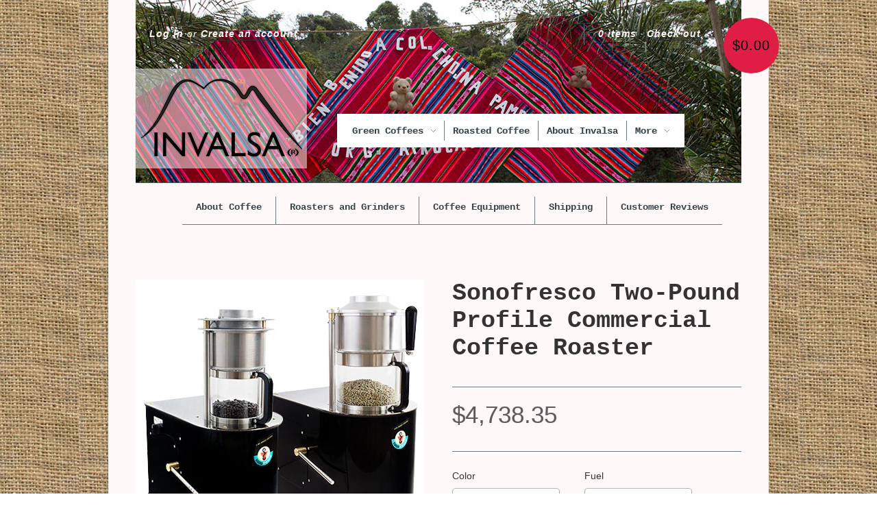

--- FILE ---
content_type: text/html; charset=utf-8
request_url: https://invalsacoffee.com/products/sonofresco-2lb-roater
body_size: 22855
content:
<!doctype html>
<!--[if lt IE 7]> <html class="no-js lt-ie9 lt-ie8 lt-ie7" lang="en"> <![endif]-->
<!--[if IE 7]>    <html class="no-js lt-ie9 lt-ie8" lang="en"> <![endif]-->
<!--[if IE 8]>    <html class="no-js lt-ie9" lang="en"> <![endif]-->
<!--[if IE 9 ]>    <html class="ie9 no-js"> <![endif]-->
<!--[if (gt IE 9)|!(IE)]><!--> <html class="no-js"> <!--<![endif]-->

<head>
  <meta charset="UTF-8" />
  <meta http-equiv="X-UA-Compatible" content="IE=edge,chrome=1" />
  <link rel="shortcut icon" type="image/png" href="//invalsacoffee.com/cdn/shop/t/1/assets/favicon.png?v=152006197398085650251390510124" />

  <title>
     Sonofresco Two-Pound Profile Commercial Coffee Roaster &ndash; Invalsa Coffee 
  </title>
  
  
  
  <meta name="description" content=" We are the East Coast distributor. Production times are back to normal times.Why should I get a Profile roaster, which comes with ADR?The discontinued ..." />
  
  
  <script type="text/javascript">
var yotpo_app_key = "BxcjW0L50sH8f9Jp3ixlvsySUxubxMjjYZZE6Rqe";
(function(){function e(){var e=document.createElement("script");e.type="text/javascript",e.async=!0,e.src="//staticwww.yotpo.com/js/yQuery.js";var t=document.getElementsByTagName("script")[0];t.parentNode.insertBefore(e,t)}window.attachEvent?window.attachEvent("onload",e):window.addEventListener("load",e,!1)})();
</script>
  
  <link rel="canonical" href="https://invalsacoffee.com/products/sonofresco-2lb-roater" />
  
  


  <meta property="og:url" content="https://invalsacoffee.com/products/sonofresco-2lb-roater" />
  <meta property="og:title" content="Sonofresco Two-Pound Profile Commercial Coffee Roaster" />
  <meta property="og:description" content="We are the East Coast distributor. Production times are back to normal times. Why should I get a Profile roaster, which comes with ADR?The discontinued Sonofresco Flagship coffee roaster utilized a single roast profile and ten pre-set end roast levels. Adding the Advanced Definition Software (ADR) expands the capability of the roaster by allowing user definition and creation of custom profiles unique to you. Adding the ADR software expands the capability of the roaster by allowing user definition of these ten individual endpoints for each custom profile created. The ADR software is compatible with PC or Mac Do you want" />
  <meta property="og:image" content="//invalsacoffee.com/cdn/shop/products/Sono_new-profile-coffee-roaster_4f0a972d-188c-4286-b969-c3ae42535cd5_medium.jpg?v=1571438553" />


  <script>window.performance && window.performance.mark && window.performance.mark('shopify.content_for_header.start');</script><meta id="shopify-digital-wallet" name="shopify-digital-wallet" content="/1940909/digital_wallets/dialog">
<meta name="shopify-checkout-api-token" content="804a4bde4550b0f4ffd3abd826792a76">
<link rel="alternate" hreflang="x-default" href="https://invalsacoffee.com/products/sonofresco-2lb-roater">
<link rel="alternate" hreflang="en" href="https://invalsacoffee.com/products/sonofresco-2lb-roater">
<link rel="alternate" hreflang="pt" href="https://invalsacoffee.com/pt/products/sonofresco-2lb-roater">
<link rel="alternate" hreflang="es" href="https://invalsacoffee.com/es/products/sonofresco-2lb-roater">
<link rel="alternate" type="application/json+oembed" href="https://invalsacoffee.com/products/sonofresco-2lb-roater.oembed">
<script async="async" src="/checkouts/internal/preloads.js?locale=en-US"></script>
<link rel="preconnect" href="https://shop.app" crossorigin="anonymous">
<script async="async" src="https://shop.app/checkouts/internal/preloads.js?locale=en-US&shop_id=1940909" crossorigin="anonymous"></script>
<script id="apple-pay-shop-capabilities" type="application/json">{"shopId":1940909,"countryCode":"US","currencyCode":"USD","merchantCapabilities":["supports3DS"],"merchantId":"gid:\/\/shopify\/Shop\/1940909","merchantName":"Invalsa Coffee","requiredBillingContactFields":["postalAddress","email","phone"],"requiredShippingContactFields":["postalAddress","email","phone"],"shippingType":"shipping","supportedNetworks":["visa","masterCard","amex","discover","elo","jcb"],"total":{"type":"pending","label":"Invalsa Coffee","amount":"1.00"},"shopifyPaymentsEnabled":true,"supportsSubscriptions":true}</script>
<script id="shopify-features" type="application/json">{"accessToken":"804a4bde4550b0f4ffd3abd826792a76","betas":["rich-media-storefront-analytics"],"domain":"invalsacoffee.com","predictiveSearch":true,"shopId":1940909,"locale":"en"}</script>
<script>var Shopify = Shopify || {};
Shopify.shop = "invalsa-coffee.myshopify.com";
Shopify.locale = "en";
Shopify.currency = {"active":"USD","rate":"1.0"};
Shopify.country = "US";
Shopify.theme = {"name":"new-standard-invalsa","id":3600779,"schema_name":null,"schema_version":null,"theme_store_id":null,"role":"main"};
Shopify.theme.handle = "null";
Shopify.theme.style = {"id":null,"handle":null};
Shopify.cdnHost = "invalsacoffee.com/cdn";
Shopify.routes = Shopify.routes || {};
Shopify.routes.root = "/";</script>
<script type="module">!function(o){(o.Shopify=o.Shopify||{}).modules=!0}(window);</script>
<script>!function(o){function n(){var o=[];function n(){o.push(Array.prototype.slice.apply(arguments))}return n.q=o,n}var t=o.Shopify=o.Shopify||{};t.loadFeatures=n(),t.autoloadFeatures=n()}(window);</script>
<script>
  window.ShopifyPay = window.ShopifyPay || {};
  window.ShopifyPay.apiHost = "shop.app\/pay";
  window.ShopifyPay.redirectState = null;
</script>
<script id="shop-js-analytics" type="application/json">{"pageType":"product"}</script>
<script defer="defer" async type="module" src="//invalsacoffee.com/cdn/shopifycloud/shop-js/modules/v2/client.init-shop-cart-sync_BT-GjEfc.en.esm.js"></script>
<script defer="defer" async type="module" src="//invalsacoffee.com/cdn/shopifycloud/shop-js/modules/v2/chunk.common_D58fp_Oc.esm.js"></script>
<script defer="defer" async type="module" src="//invalsacoffee.com/cdn/shopifycloud/shop-js/modules/v2/chunk.modal_xMitdFEc.esm.js"></script>
<script type="module">
  await import("//invalsacoffee.com/cdn/shopifycloud/shop-js/modules/v2/client.init-shop-cart-sync_BT-GjEfc.en.esm.js");
await import("//invalsacoffee.com/cdn/shopifycloud/shop-js/modules/v2/chunk.common_D58fp_Oc.esm.js");
await import("//invalsacoffee.com/cdn/shopifycloud/shop-js/modules/v2/chunk.modal_xMitdFEc.esm.js");

  window.Shopify.SignInWithShop?.initShopCartSync?.({"fedCMEnabled":true,"windoidEnabled":true});

</script>
<script>
  window.Shopify = window.Shopify || {};
  if (!window.Shopify.featureAssets) window.Shopify.featureAssets = {};
  window.Shopify.featureAssets['shop-js'] = {"shop-cart-sync":["modules/v2/client.shop-cart-sync_DZOKe7Ll.en.esm.js","modules/v2/chunk.common_D58fp_Oc.esm.js","modules/v2/chunk.modal_xMitdFEc.esm.js"],"init-fed-cm":["modules/v2/client.init-fed-cm_B6oLuCjv.en.esm.js","modules/v2/chunk.common_D58fp_Oc.esm.js","modules/v2/chunk.modal_xMitdFEc.esm.js"],"shop-cash-offers":["modules/v2/client.shop-cash-offers_D2sdYoxE.en.esm.js","modules/v2/chunk.common_D58fp_Oc.esm.js","modules/v2/chunk.modal_xMitdFEc.esm.js"],"shop-login-button":["modules/v2/client.shop-login-button_QeVjl5Y3.en.esm.js","modules/v2/chunk.common_D58fp_Oc.esm.js","modules/v2/chunk.modal_xMitdFEc.esm.js"],"pay-button":["modules/v2/client.pay-button_DXTOsIq6.en.esm.js","modules/v2/chunk.common_D58fp_Oc.esm.js","modules/v2/chunk.modal_xMitdFEc.esm.js"],"shop-button":["modules/v2/client.shop-button_DQZHx9pm.en.esm.js","modules/v2/chunk.common_D58fp_Oc.esm.js","modules/v2/chunk.modal_xMitdFEc.esm.js"],"avatar":["modules/v2/client.avatar_BTnouDA3.en.esm.js"],"init-windoid":["modules/v2/client.init-windoid_CR1B-cfM.en.esm.js","modules/v2/chunk.common_D58fp_Oc.esm.js","modules/v2/chunk.modal_xMitdFEc.esm.js"],"init-shop-for-new-customer-accounts":["modules/v2/client.init-shop-for-new-customer-accounts_C_vY_xzh.en.esm.js","modules/v2/client.shop-login-button_QeVjl5Y3.en.esm.js","modules/v2/chunk.common_D58fp_Oc.esm.js","modules/v2/chunk.modal_xMitdFEc.esm.js"],"init-shop-email-lookup-coordinator":["modules/v2/client.init-shop-email-lookup-coordinator_BI7n9ZSv.en.esm.js","modules/v2/chunk.common_D58fp_Oc.esm.js","modules/v2/chunk.modal_xMitdFEc.esm.js"],"init-shop-cart-sync":["modules/v2/client.init-shop-cart-sync_BT-GjEfc.en.esm.js","modules/v2/chunk.common_D58fp_Oc.esm.js","modules/v2/chunk.modal_xMitdFEc.esm.js"],"shop-toast-manager":["modules/v2/client.shop-toast-manager_DiYdP3xc.en.esm.js","modules/v2/chunk.common_D58fp_Oc.esm.js","modules/v2/chunk.modal_xMitdFEc.esm.js"],"init-customer-accounts":["modules/v2/client.init-customer-accounts_D9ZNqS-Q.en.esm.js","modules/v2/client.shop-login-button_QeVjl5Y3.en.esm.js","modules/v2/chunk.common_D58fp_Oc.esm.js","modules/v2/chunk.modal_xMitdFEc.esm.js"],"init-customer-accounts-sign-up":["modules/v2/client.init-customer-accounts-sign-up_iGw4briv.en.esm.js","modules/v2/client.shop-login-button_QeVjl5Y3.en.esm.js","modules/v2/chunk.common_D58fp_Oc.esm.js","modules/v2/chunk.modal_xMitdFEc.esm.js"],"shop-follow-button":["modules/v2/client.shop-follow-button_CqMgW2wH.en.esm.js","modules/v2/chunk.common_D58fp_Oc.esm.js","modules/v2/chunk.modal_xMitdFEc.esm.js"],"checkout-modal":["modules/v2/client.checkout-modal_xHeaAweL.en.esm.js","modules/v2/chunk.common_D58fp_Oc.esm.js","modules/v2/chunk.modal_xMitdFEc.esm.js"],"shop-login":["modules/v2/client.shop-login_D91U-Q7h.en.esm.js","modules/v2/chunk.common_D58fp_Oc.esm.js","modules/v2/chunk.modal_xMitdFEc.esm.js"],"lead-capture":["modules/v2/client.lead-capture_BJmE1dJe.en.esm.js","modules/v2/chunk.common_D58fp_Oc.esm.js","modules/v2/chunk.modal_xMitdFEc.esm.js"],"payment-terms":["modules/v2/client.payment-terms_Ci9AEqFq.en.esm.js","modules/v2/chunk.common_D58fp_Oc.esm.js","modules/v2/chunk.modal_xMitdFEc.esm.js"]};
</script>
<script id="__st">var __st={"a":1940909,"offset":-18000,"reqid":"9beccdbf-624b-4b50-92bf-b2e7cb078d8b-1769528652","pageurl":"invalsacoffee.com\/products\/sonofresco-2lb-roater","u":"b09a461a96a5","p":"product","rtyp":"product","rid":379454744};</script>
<script>window.ShopifyPaypalV4VisibilityTracking = true;</script>
<script id="captcha-bootstrap">!function(){'use strict';const t='contact',e='account',n='new_comment',o=[[t,t],['blogs',n],['comments',n],[t,'customer']],c=[[e,'customer_login'],[e,'guest_login'],[e,'recover_customer_password'],[e,'create_customer']],r=t=>t.map((([t,e])=>`form[action*='/${t}']:not([data-nocaptcha='true']) input[name='form_type'][value='${e}']`)).join(','),a=t=>()=>t?[...document.querySelectorAll(t)].map((t=>t.form)):[];function s(){const t=[...o],e=r(t);return a(e)}const i='password',u='form_key',d=['recaptcha-v3-token','g-recaptcha-response','h-captcha-response',i],f=()=>{try{return window.sessionStorage}catch{return}},m='__shopify_v',_=t=>t.elements[u];function p(t,e,n=!1){try{const o=window.sessionStorage,c=JSON.parse(o.getItem(e)),{data:r}=function(t){const{data:e,action:n}=t;return t[m]||n?{data:e,action:n}:{data:t,action:n}}(c);for(const[e,n]of Object.entries(r))t.elements[e]&&(t.elements[e].value=n);n&&o.removeItem(e)}catch(o){console.error('form repopulation failed',{error:o})}}const l='form_type',E='cptcha';function T(t){t.dataset[E]=!0}const w=window,h=w.document,L='Shopify',v='ce_forms',y='captcha';let A=!1;((t,e)=>{const n=(g='f06e6c50-85a8-45c8-87d0-21a2b65856fe',I='https://cdn.shopify.com/shopifycloud/storefront-forms-hcaptcha/ce_storefront_forms_captcha_hcaptcha.v1.5.2.iife.js',D={infoText:'Protected by hCaptcha',privacyText:'Privacy',termsText:'Terms'},(t,e,n)=>{const o=w[L][v],c=o.bindForm;if(c)return c(t,g,e,D).then(n);var r;o.q.push([[t,g,e,D],n]),r=I,A||(h.body.append(Object.assign(h.createElement('script'),{id:'captcha-provider',async:!0,src:r})),A=!0)});var g,I,D;w[L]=w[L]||{},w[L][v]=w[L][v]||{},w[L][v].q=[],w[L][y]=w[L][y]||{},w[L][y].protect=function(t,e){n(t,void 0,e),T(t)},Object.freeze(w[L][y]),function(t,e,n,w,h,L){const[v,y,A,g]=function(t,e,n){const i=e?o:[],u=t?c:[],d=[...i,...u],f=r(d),m=r(i),_=r(d.filter((([t,e])=>n.includes(e))));return[a(f),a(m),a(_),s()]}(w,h,L),I=t=>{const e=t.target;return e instanceof HTMLFormElement?e:e&&e.form},D=t=>v().includes(t);t.addEventListener('submit',(t=>{const e=I(t);if(!e)return;const n=D(e)&&!e.dataset.hcaptchaBound&&!e.dataset.recaptchaBound,o=_(e),c=g().includes(e)&&(!o||!o.value);(n||c)&&t.preventDefault(),c&&!n&&(function(t){try{if(!f())return;!function(t){const e=f();if(!e)return;const n=_(t);if(!n)return;const o=n.value;o&&e.removeItem(o)}(t);const e=Array.from(Array(32),(()=>Math.random().toString(36)[2])).join('');!function(t,e){_(t)||t.append(Object.assign(document.createElement('input'),{type:'hidden',name:u})),t.elements[u].value=e}(t,e),function(t,e){const n=f();if(!n)return;const o=[...t.querySelectorAll(`input[type='${i}']`)].map((({name:t})=>t)),c=[...d,...o],r={};for(const[a,s]of new FormData(t).entries())c.includes(a)||(r[a]=s);n.setItem(e,JSON.stringify({[m]:1,action:t.action,data:r}))}(t,e)}catch(e){console.error('failed to persist form',e)}}(e),e.submit())}));const S=(t,e)=>{t&&!t.dataset[E]&&(n(t,e.some((e=>e===t))),T(t))};for(const o of['focusin','change'])t.addEventListener(o,(t=>{const e=I(t);D(e)&&S(e,y())}));const B=e.get('form_key'),M=e.get(l),P=B&&M;t.addEventListener('DOMContentLoaded',(()=>{const t=y();if(P)for(const e of t)e.elements[l].value===M&&p(e,B);[...new Set([...A(),...v().filter((t=>'true'===t.dataset.shopifyCaptcha))])].forEach((e=>S(e,t)))}))}(h,new URLSearchParams(w.location.search),n,t,e,['guest_login'])})(!0,!0)}();</script>
<script integrity="sha256-4kQ18oKyAcykRKYeNunJcIwy7WH5gtpwJnB7kiuLZ1E=" data-source-attribution="shopify.loadfeatures" defer="defer" src="//invalsacoffee.com/cdn/shopifycloud/storefront/assets/storefront/load_feature-a0a9edcb.js" crossorigin="anonymous"></script>
<script crossorigin="anonymous" defer="defer" src="//invalsacoffee.com/cdn/shopifycloud/storefront/assets/shopify_pay/storefront-65b4c6d7.js?v=20250812"></script>
<script data-source-attribution="shopify.dynamic_checkout.dynamic.init">var Shopify=Shopify||{};Shopify.PaymentButton=Shopify.PaymentButton||{isStorefrontPortableWallets:!0,init:function(){window.Shopify.PaymentButton.init=function(){};var t=document.createElement("script");t.src="https://invalsacoffee.com/cdn/shopifycloud/portable-wallets/latest/portable-wallets.en.js",t.type="module",document.head.appendChild(t)}};
</script>
<script data-source-attribution="shopify.dynamic_checkout.buyer_consent">
  function portableWalletsHideBuyerConsent(e){var t=document.getElementById("shopify-buyer-consent"),n=document.getElementById("shopify-subscription-policy-button");t&&n&&(t.classList.add("hidden"),t.setAttribute("aria-hidden","true"),n.removeEventListener("click",e))}function portableWalletsShowBuyerConsent(e){var t=document.getElementById("shopify-buyer-consent"),n=document.getElementById("shopify-subscription-policy-button");t&&n&&(t.classList.remove("hidden"),t.removeAttribute("aria-hidden"),n.addEventListener("click",e))}window.Shopify?.PaymentButton&&(window.Shopify.PaymentButton.hideBuyerConsent=portableWalletsHideBuyerConsent,window.Shopify.PaymentButton.showBuyerConsent=portableWalletsShowBuyerConsent);
</script>
<script data-source-attribution="shopify.dynamic_checkout.cart.bootstrap">document.addEventListener("DOMContentLoaded",(function(){function t(){return document.querySelector("shopify-accelerated-checkout-cart, shopify-accelerated-checkout")}if(t())Shopify.PaymentButton.init();else{new MutationObserver((function(e,n){t()&&(Shopify.PaymentButton.init(),n.disconnect())})).observe(document.body,{childList:!0,subtree:!0})}}));
</script>
<link id="shopify-accelerated-checkout-styles" rel="stylesheet" media="screen" href="https://invalsacoffee.com/cdn/shopifycloud/portable-wallets/latest/accelerated-checkout-backwards-compat.css" crossorigin="anonymous">
<style id="shopify-accelerated-checkout-cart">
        #shopify-buyer-consent {
  margin-top: 1em;
  display: inline-block;
  width: 100%;
}

#shopify-buyer-consent.hidden {
  display: none;
}

#shopify-subscription-policy-button {
  background: none;
  border: none;
  padding: 0;
  text-decoration: underline;
  font-size: inherit;
  cursor: pointer;
}

#shopify-subscription-policy-button::before {
  box-shadow: none;
}

      </style>

<script>window.performance && window.performance.mark && window.performance.mark('shopify.content_for_header.end');</script>

  <link href="//invalsacoffee.com/cdn/shop/t/1/assets/style.css?v=15797719613282426541707236145" rel="stylesheet" type="text/css" media="all" />
  
  
  
  <!--[if lt IE 9]>
  <script src="//html5shim.googlecode.com/svn/trunk/html5.js"></script>
  <script src="//invalsacoffee.com/cdn/shop/t/1/assets/dd_roundies.js?v=1352738107" type="text/javascript"></script>
  <![endif]-->

  <script src="//ajax.googleapis.com/ajax/libs/jquery/1.7/jquery.js"></script>

  <script src="//invalsacoffee.com/cdn/shopifycloud/storefront/assets/themes_support/option_selection-b017cd28.js" type="text/javascript"></script>

  <!--[if lt IE 8]>
  <script src="//invalsacoffee.com/cdn/shop/t/1/assets/json2.js?v=1352738108" type="text/javascript"></script>
  <![endif]-->

  

  <script>
  var twitterID = '',
      slideshow = false,
      slideshow_auto = true,
      slideshow_speed = 10000, 
      product_image_w_to_h_ratio = 1,
      shop_url = 'https://invalsacoffee.com';
  </script>

  <!--[if lt IE 9]>
  <script>
  DD_roundies.addRule('.roundify-total', '42px');
  DD_roundies.addRule('.sale-overlay span', '50px');
  DD_roundies.addRule('.sold-out-overlay span', '50px');
  </script>
  <![endif]-->

<meta name="google-site-verification" content="LtVdExtnJMiterxRXSwhwGRwNAtfovZoG1X9_y8jIWc" />

<link href="https://monorail-edge.shopifysvc.com" rel="dns-prefetch">
<script>(function(){if ("sendBeacon" in navigator && "performance" in window) {try {var session_token_from_headers = performance.getEntriesByType('navigation')[0].serverTiming.find(x => x.name == '_s').description;} catch {var session_token_from_headers = undefined;}var session_cookie_matches = document.cookie.match(/_shopify_s=([^;]*)/);var session_token_from_cookie = session_cookie_matches && session_cookie_matches.length === 2 ? session_cookie_matches[1] : "";var session_token = session_token_from_headers || session_token_from_cookie || "";function handle_abandonment_event(e) {var entries = performance.getEntries().filter(function(entry) {return /monorail-edge.shopifysvc.com/.test(entry.name);});if (!window.abandonment_tracked && entries.length === 0) {window.abandonment_tracked = true;var currentMs = Date.now();var navigation_start = performance.timing.navigationStart;var payload = {shop_id: 1940909,url: window.location.href,navigation_start,duration: currentMs - navigation_start,session_token,page_type: "product"};window.navigator.sendBeacon("https://monorail-edge.shopifysvc.com/v1/produce", JSON.stringify({schema_id: "online_store_buyer_site_abandonment/1.1",payload: payload,metadata: {event_created_at_ms: currentMs,event_sent_at_ms: currentMs}}));}}window.addEventListener('pagehide', handle_abandonment_event);}}());</script>
<script id="web-pixels-manager-setup">(function e(e,d,r,n,o){if(void 0===o&&(o={}),!Boolean(null===(a=null===(i=window.Shopify)||void 0===i?void 0:i.analytics)||void 0===a?void 0:a.replayQueue)){var i,a;window.Shopify=window.Shopify||{};var t=window.Shopify;t.analytics=t.analytics||{};var s=t.analytics;s.replayQueue=[],s.publish=function(e,d,r){return s.replayQueue.push([e,d,r]),!0};try{self.performance.mark("wpm:start")}catch(e){}var l=function(){var e={modern:/Edge?\/(1{2}[4-9]|1[2-9]\d|[2-9]\d{2}|\d{4,})\.\d+(\.\d+|)|Firefox\/(1{2}[4-9]|1[2-9]\d|[2-9]\d{2}|\d{4,})\.\d+(\.\d+|)|Chrom(ium|e)\/(9{2}|\d{3,})\.\d+(\.\d+|)|(Maci|X1{2}).+ Version\/(15\.\d+|(1[6-9]|[2-9]\d|\d{3,})\.\d+)([,.]\d+|)( \(\w+\)|)( Mobile\/\w+|) Safari\/|Chrome.+OPR\/(9{2}|\d{3,})\.\d+\.\d+|(CPU[ +]OS|iPhone[ +]OS|CPU[ +]iPhone|CPU IPhone OS|CPU iPad OS)[ +]+(15[._]\d+|(1[6-9]|[2-9]\d|\d{3,})[._]\d+)([._]\d+|)|Android:?[ /-](13[3-9]|1[4-9]\d|[2-9]\d{2}|\d{4,})(\.\d+|)(\.\d+|)|Android.+Firefox\/(13[5-9]|1[4-9]\d|[2-9]\d{2}|\d{4,})\.\d+(\.\d+|)|Android.+Chrom(ium|e)\/(13[3-9]|1[4-9]\d|[2-9]\d{2}|\d{4,})\.\d+(\.\d+|)|SamsungBrowser\/([2-9]\d|\d{3,})\.\d+/,legacy:/Edge?\/(1[6-9]|[2-9]\d|\d{3,})\.\d+(\.\d+|)|Firefox\/(5[4-9]|[6-9]\d|\d{3,})\.\d+(\.\d+|)|Chrom(ium|e)\/(5[1-9]|[6-9]\d|\d{3,})\.\d+(\.\d+|)([\d.]+$|.*Safari\/(?![\d.]+ Edge\/[\d.]+$))|(Maci|X1{2}).+ Version\/(10\.\d+|(1[1-9]|[2-9]\d|\d{3,})\.\d+)([,.]\d+|)( \(\w+\)|)( Mobile\/\w+|) Safari\/|Chrome.+OPR\/(3[89]|[4-9]\d|\d{3,})\.\d+\.\d+|(CPU[ +]OS|iPhone[ +]OS|CPU[ +]iPhone|CPU IPhone OS|CPU iPad OS)[ +]+(10[._]\d+|(1[1-9]|[2-9]\d|\d{3,})[._]\d+)([._]\d+|)|Android:?[ /-](13[3-9]|1[4-9]\d|[2-9]\d{2}|\d{4,})(\.\d+|)(\.\d+|)|Mobile Safari.+OPR\/([89]\d|\d{3,})\.\d+\.\d+|Android.+Firefox\/(13[5-9]|1[4-9]\d|[2-9]\d{2}|\d{4,})\.\d+(\.\d+|)|Android.+Chrom(ium|e)\/(13[3-9]|1[4-9]\d|[2-9]\d{2}|\d{4,})\.\d+(\.\d+|)|Android.+(UC? ?Browser|UCWEB|U3)[ /]?(15\.([5-9]|\d{2,})|(1[6-9]|[2-9]\d|\d{3,})\.\d+)\.\d+|SamsungBrowser\/(5\.\d+|([6-9]|\d{2,})\.\d+)|Android.+MQ{2}Browser\/(14(\.(9|\d{2,})|)|(1[5-9]|[2-9]\d|\d{3,})(\.\d+|))(\.\d+|)|K[Aa][Ii]OS\/(3\.\d+|([4-9]|\d{2,})\.\d+)(\.\d+|)/},d=e.modern,r=e.legacy,n=navigator.userAgent;return n.match(d)?"modern":n.match(r)?"legacy":"unknown"}(),u="modern"===l?"modern":"legacy",c=(null!=n?n:{modern:"",legacy:""})[u],f=function(e){return[e.baseUrl,"/wpm","/b",e.hashVersion,"modern"===e.buildTarget?"m":"l",".js"].join("")}({baseUrl:d,hashVersion:r,buildTarget:u}),m=function(e){var d=e.version,r=e.bundleTarget,n=e.surface,o=e.pageUrl,i=e.monorailEndpoint;return{emit:function(e){var a=e.status,t=e.errorMsg,s=(new Date).getTime(),l=JSON.stringify({metadata:{event_sent_at_ms:s},events:[{schema_id:"web_pixels_manager_load/3.1",payload:{version:d,bundle_target:r,page_url:o,status:a,surface:n,error_msg:t},metadata:{event_created_at_ms:s}}]});if(!i)return console&&console.warn&&console.warn("[Web Pixels Manager] No Monorail endpoint provided, skipping logging."),!1;try{return self.navigator.sendBeacon.bind(self.navigator)(i,l)}catch(e){}var u=new XMLHttpRequest;try{return u.open("POST",i,!0),u.setRequestHeader("Content-Type","text/plain"),u.send(l),!0}catch(e){return console&&console.warn&&console.warn("[Web Pixels Manager] Got an unhandled error while logging to Monorail."),!1}}}}({version:r,bundleTarget:l,surface:e.surface,pageUrl:self.location.href,monorailEndpoint:e.monorailEndpoint});try{o.browserTarget=l,function(e){var d=e.src,r=e.async,n=void 0===r||r,o=e.onload,i=e.onerror,a=e.sri,t=e.scriptDataAttributes,s=void 0===t?{}:t,l=document.createElement("script"),u=document.querySelector("head"),c=document.querySelector("body");if(l.async=n,l.src=d,a&&(l.integrity=a,l.crossOrigin="anonymous"),s)for(var f in s)if(Object.prototype.hasOwnProperty.call(s,f))try{l.dataset[f]=s[f]}catch(e){}if(o&&l.addEventListener("load",o),i&&l.addEventListener("error",i),u)u.appendChild(l);else{if(!c)throw new Error("Did not find a head or body element to append the script");c.appendChild(l)}}({src:f,async:!0,onload:function(){if(!function(){var e,d;return Boolean(null===(d=null===(e=window.Shopify)||void 0===e?void 0:e.analytics)||void 0===d?void 0:d.initialized)}()){var d=window.webPixelsManager.init(e)||void 0;if(d){var r=window.Shopify.analytics;r.replayQueue.forEach((function(e){var r=e[0],n=e[1],o=e[2];d.publishCustomEvent(r,n,o)})),r.replayQueue=[],r.publish=d.publishCustomEvent,r.visitor=d.visitor,r.initialized=!0}}},onerror:function(){return m.emit({status:"failed",errorMsg:"".concat(f," has failed to load")})},sri:function(e){var d=/^sha384-[A-Za-z0-9+/=]+$/;return"string"==typeof e&&d.test(e)}(c)?c:"",scriptDataAttributes:o}),m.emit({status:"loading"})}catch(e){m.emit({status:"failed",errorMsg:(null==e?void 0:e.message)||"Unknown error"})}}})({shopId: 1940909,storefrontBaseUrl: "https://invalsacoffee.com",extensionsBaseUrl: "https://extensions.shopifycdn.com/cdn/shopifycloud/web-pixels-manager",monorailEndpoint: "https://monorail-edge.shopifysvc.com/unstable/produce_batch",surface: "storefront-renderer",enabledBetaFlags: ["2dca8a86"],webPixelsConfigList: [{"id":"85622937","eventPayloadVersion":"v1","runtimeContext":"LAX","scriptVersion":"1","type":"CUSTOM","privacyPurposes":["ANALYTICS"],"name":"Google Analytics tag (migrated)"},{"id":"shopify-app-pixel","configuration":"{}","eventPayloadVersion":"v1","runtimeContext":"STRICT","scriptVersion":"0450","apiClientId":"shopify-pixel","type":"APP","privacyPurposes":["ANALYTICS","MARKETING"]},{"id":"shopify-custom-pixel","eventPayloadVersion":"v1","runtimeContext":"LAX","scriptVersion":"0450","apiClientId":"shopify-pixel","type":"CUSTOM","privacyPurposes":["ANALYTICS","MARKETING"]}],isMerchantRequest: false,initData: {"shop":{"name":"Invalsa Coffee","paymentSettings":{"currencyCode":"USD"},"myshopifyDomain":"invalsa-coffee.myshopify.com","countryCode":"US","storefrontUrl":"https:\/\/invalsacoffee.com"},"customer":null,"cart":null,"checkout":null,"productVariants":[{"price":{"amount":4738.35,"currencyCode":"USD"},"product":{"title":"Sonofresco Two-Pound Profile Commercial Coffee Roaster","vendor":"Sonofresco","id":"379454744","untranslatedTitle":"Sonofresco Two-Pound Profile Commercial Coffee Roaster","url":"\/products\/sonofresco-2lb-roater","type":"Equip-Roaster"},"id":"12455752237152","image":{"src":"\/\/invalsacoffee.com\/cdn\/shop\/products\/Sono_new-profile-coffee-roaster_4f0a972d-188c-4286-b969-c3ae42535cd5.jpg?v=1571438553"},"sku":"","title":"Red \/ Propane (LPG) \/ Yes","untranslatedTitle":"Red \/ Propane (LPG) \/ Yes"},{"price":{"amount":4650.0,"currencyCode":"USD"},"product":{"title":"Sonofresco Two-Pound Profile Commercial Coffee Roaster","vendor":"Sonofresco","id":"379454744","untranslatedTitle":"Sonofresco Two-Pound Profile Commercial Coffee Roaster","url":"\/products\/sonofresco-2lb-roater","type":"Equip-Roaster"},"id":"12455753121888","image":{"src":"\/\/invalsacoffee.com\/cdn\/shop\/products\/Sono_new-profile-coffee-roaster_4f0a972d-188c-4286-b969-c3ae42535cd5.jpg?v=1571438553"},"sku":"","title":"Red \/ Propane (LPG) \/ Waived","untranslatedTitle":"Red \/ Propane (LPG) \/ Waived"},{"price":{"amount":4738.35,"currencyCode":"USD"},"product":{"title":"Sonofresco Two-Pound Profile Commercial Coffee Roaster","vendor":"Sonofresco","id":"379454744","untranslatedTitle":"Sonofresco Two-Pound Profile Commercial Coffee Roaster","url":"\/products\/sonofresco-2lb-roater","type":"Equip-Roaster"},"id":"12455752564832","image":{"src":"\/\/invalsacoffee.com\/cdn\/shop\/products\/Sono_new-profile-coffee-roaster_4f0a972d-188c-4286-b969-c3ae42535cd5.jpg?v=1571438553"},"sku":"","title":"Red \/ Natural Gas (NG) \/ Yes","untranslatedTitle":"Red \/ Natural Gas (NG) \/ Yes"},{"price":{"amount":4650.0,"currencyCode":"USD"},"product":{"title":"Sonofresco Two-Pound Profile Commercial Coffee Roaster","vendor":"Sonofresco","id":"379454744","untranslatedTitle":"Sonofresco Two-Pound Profile Commercial Coffee Roaster","url":"\/products\/sonofresco-2lb-roater","type":"Equip-Roaster"},"id":"12455753154656","image":{"src":"\/\/invalsacoffee.com\/cdn\/shop\/products\/Sono_new-profile-coffee-roaster_4f0a972d-188c-4286-b969-c3ae42535cd5.jpg?v=1571438553"},"sku":"","title":"Red \/ Natural Gas (NG) \/ Waived","untranslatedTitle":"Red \/ Natural Gas (NG) \/ Waived"},{"price":{"amount":4738.35,"currencyCode":"USD"},"product":{"title":"Sonofresco Two-Pound Profile Commercial Coffee Roaster","vendor":"Sonofresco","id":"379454744","untranslatedTitle":"Sonofresco Two-Pound Profile Commercial Coffee Roaster","url":"\/products\/sonofresco-2lb-roater","type":"Equip-Roaster"},"id":"1002940188","image":{"src":"\/\/invalsacoffee.com\/cdn\/shop\/products\/Sono_new-profile-coffee-roaster_4f0a972d-188c-4286-b969-c3ae42535cd5.jpg?v=1571438553"},"sku":"Sfresco-R-LPG-2","title":"Black \/ Propane (LPG) \/ Yes","untranslatedTitle":"Black \/ Propane (LPG) \/ Yes"},{"price":{"amount":4650.0,"currencyCode":"USD"},"product":{"title":"Sonofresco Two-Pound Profile Commercial Coffee Roaster","vendor":"Sonofresco","id":"379454744","untranslatedTitle":"Sonofresco Two-Pound Profile Commercial Coffee Roaster","url":"\/products\/sonofresco-2lb-roater","type":"Equip-Roaster"},"id":"1002940196","image":{"src":"\/\/invalsacoffee.com\/cdn\/shop\/products\/Sono_new-profile-coffee-roaster_4f0a972d-188c-4286-b969-c3ae42535cd5.jpg?v=1571438553"},"sku":"Sfresco-R-LPG-2","title":"Black \/ Propane (LPG) \/ Waived","untranslatedTitle":"Black \/ Propane (LPG) \/ Waived"},{"price":{"amount":4738.35,"currencyCode":"USD"},"product":{"title":"Sonofresco Two-Pound Profile Commercial Coffee Roaster","vendor":"Sonofresco","id":"379454744","untranslatedTitle":"Sonofresco Two-Pound Profile Commercial Coffee Roaster","url":"\/products\/sonofresco-2lb-roater","type":"Equip-Roaster"},"id":"1002940192","image":{"src":"\/\/invalsacoffee.com\/cdn\/shop\/products\/Sono_new-profile-coffee-roaster_4f0a972d-188c-4286-b969-c3ae42535cd5.jpg?v=1571438553"},"sku":"Sfresco-R-NG-2","title":"Black \/ Natural Gas (NG) \/ Yes","untranslatedTitle":"Black \/ Natural Gas (NG) \/ Yes"},{"price":{"amount":4650.0,"currencyCode":"USD"},"product":{"title":"Sonofresco Two-Pound Profile Commercial Coffee Roaster","vendor":"Sonofresco","id":"379454744","untranslatedTitle":"Sonofresco Two-Pound Profile Commercial Coffee Roaster","url":"\/products\/sonofresco-2lb-roater","type":"Equip-Roaster"},"id":"1002940200","image":{"src":"\/\/invalsacoffee.com\/cdn\/shop\/products\/Sono_new-profile-coffee-roaster_4f0a972d-188c-4286-b969-c3ae42535cd5.jpg?v=1571438553"},"sku":"Sfresco-R-NG-2","title":"Black \/ Natural Gas (NG) \/ Waived","untranslatedTitle":"Black \/ Natural Gas (NG) \/ Waived"},{"price":{"amount":4814.78,"currencyCode":"USD"},"product":{"title":"Sonofresco Two-Pound Profile Commercial Coffee Roaster","vendor":"Sonofresco","id":"379454744","untranslatedTitle":"Sonofresco Two-Pound Profile Commercial Coffee Roaster","url":"\/products\/sonofresco-2lb-roater","type":"Equip-Roaster"},"id":"1002939496","image":{"src":"\/\/invalsacoffee.com\/cdn\/shop\/products\/Sono_new-profile-coffee-roaster_4f0a972d-188c-4286-b969-c3ae42535cd5.jpg?v=1571438553"},"sku":"Sfresco-SS-LPG-2","title":"Stainless Steel \/ Propane (LPG) \/ Yes","untranslatedTitle":"Stainless Steel \/ Propane (LPG) \/ Yes"},{"price":{"amount":4725.0,"currencyCode":"USD"},"product":{"title":"Sonofresco Two-Pound Profile Commercial Coffee Roaster","vendor":"Sonofresco","id":"379454744","untranslatedTitle":"Sonofresco Two-Pound Profile Commercial Coffee Roaster","url":"\/products\/sonofresco-2lb-roater","type":"Equip-Roaster"},"id":"1002939512","image":{"src":"\/\/invalsacoffee.com\/cdn\/shop\/products\/Sono_new-profile-coffee-roaster_4f0a972d-188c-4286-b969-c3ae42535cd5.jpg?v=1571438553"},"sku":"Sfresco-SS-LPG-2","title":"Stainless Steel \/ Propane (LPG) \/ Waived","untranslatedTitle":"Stainless Steel \/ Propane (LPG) \/ Waived"},{"price":{"amount":4817.78,"currencyCode":"USD"},"product":{"title":"Sonofresco Two-Pound Profile Commercial Coffee Roaster","vendor":"Sonofresco","id":"379454744","untranslatedTitle":"Sonofresco Two-Pound Profile Commercial Coffee Roaster","url":"\/products\/sonofresco-2lb-roater","type":"Equip-Roaster"},"id":"1002939500","image":{"src":"\/\/invalsacoffee.com\/cdn\/shop\/products\/Sono_new-profile-coffee-roaster_4f0a972d-188c-4286-b969-c3ae42535cd5.jpg?v=1571438553"},"sku":"Sfresco-SS-NG-2","title":"Stainless Steel \/ Natural Gas (NG) \/ Yes","untranslatedTitle":"Stainless Steel \/ Natural Gas (NG) \/ Yes"},{"price":{"amount":4725.0,"currencyCode":"USD"},"product":{"title":"Sonofresco Two-Pound Profile Commercial Coffee Roaster","vendor":"Sonofresco","id":"379454744","untranslatedTitle":"Sonofresco Two-Pound Profile Commercial Coffee Roaster","url":"\/products\/sonofresco-2lb-roater","type":"Equip-Roaster"},"id":"1002939516","image":{"src":"\/\/invalsacoffee.com\/cdn\/shop\/products\/Sono_new-profile-coffee-roaster_4f0a972d-188c-4286-b969-c3ae42535cd5.jpg?v=1571438553"},"sku":"Sfresco-SS-NG-2","title":"Stainless Steel \/ Natural Gas (NG) \/ Waived","untranslatedTitle":"Stainless Steel \/ Natural Gas (NG) \/ Waived"}],"purchasingCompany":null},},"https://invalsacoffee.com/cdn","fcfee988w5aeb613cpc8e4bc33m6693e112",{"modern":"","legacy":""},{"shopId":"1940909","storefrontBaseUrl":"https:\/\/invalsacoffee.com","extensionBaseUrl":"https:\/\/extensions.shopifycdn.com\/cdn\/shopifycloud\/web-pixels-manager","surface":"storefront-renderer","enabledBetaFlags":"[\"2dca8a86\"]","isMerchantRequest":"false","hashVersion":"fcfee988w5aeb613cpc8e4bc33m6693e112","publish":"custom","events":"[[\"page_viewed\",{}],[\"product_viewed\",{\"productVariant\":{\"price\":{\"amount\":4738.35,\"currencyCode\":\"USD\"},\"product\":{\"title\":\"Sonofresco Two-Pound Profile Commercial Coffee Roaster\",\"vendor\":\"Sonofresco\",\"id\":\"379454744\",\"untranslatedTitle\":\"Sonofresco Two-Pound Profile Commercial Coffee Roaster\",\"url\":\"\/products\/sonofresco-2lb-roater\",\"type\":\"Equip-Roaster\"},\"id\":\"12455752237152\",\"image\":{\"src\":\"\/\/invalsacoffee.com\/cdn\/shop\/products\/Sono_new-profile-coffee-roaster_4f0a972d-188c-4286-b969-c3ae42535cd5.jpg?v=1571438553\"},\"sku\":\"\",\"title\":\"Red \/ Propane (LPG) \/ Yes\",\"untranslatedTitle\":\"Red \/ Propane (LPG) \/ Yes\"}}]]"});</script><script>
  window.ShopifyAnalytics = window.ShopifyAnalytics || {};
  window.ShopifyAnalytics.meta = window.ShopifyAnalytics.meta || {};
  window.ShopifyAnalytics.meta.currency = 'USD';
  var meta = {"product":{"id":379454744,"gid":"gid:\/\/shopify\/Product\/379454744","vendor":"Sonofresco","type":"Equip-Roaster","handle":"sonofresco-2lb-roater","variants":[{"id":12455752237152,"price":473835,"name":"Sonofresco Two-Pound Profile Commercial Coffee Roaster - Red \/ Propane (LPG) \/ Yes","public_title":"Red \/ Propane (LPG) \/ Yes","sku":""},{"id":12455753121888,"price":465000,"name":"Sonofresco Two-Pound Profile Commercial Coffee Roaster - Red \/ Propane (LPG) \/ Waived","public_title":"Red \/ Propane (LPG) \/ Waived","sku":""},{"id":12455752564832,"price":473835,"name":"Sonofresco Two-Pound Profile Commercial Coffee Roaster - Red \/ Natural Gas (NG) \/ Yes","public_title":"Red \/ Natural Gas (NG) \/ Yes","sku":""},{"id":12455753154656,"price":465000,"name":"Sonofresco Two-Pound Profile Commercial Coffee Roaster - Red \/ Natural Gas (NG) \/ Waived","public_title":"Red \/ Natural Gas (NG) \/ Waived","sku":""},{"id":1002940188,"price":473835,"name":"Sonofresco Two-Pound Profile Commercial Coffee Roaster - Black \/ Propane (LPG) \/ Yes","public_title":"Black \/ Propane (LPG) \/ Yes","sku":"Sfresco-R-LPG-2"},{"id":1002940196,"price":465000,"name":"Sonofresco Two-Pound Profile Commercial Coffee Roaster - Black \/ Propane (LPG) \/ Waived","public_title":"Black \/ Propane (LPG) \/ Waived","sku":"Sfresco-R-LPG-2"},{"id":1002940192,"price":473835,"name":"Sonofresco Two-Pound Profile Commercial Coffee Roaster - Black \/ Natural Gas (NG) \/ Yes","public_title":"Black \/ Natural Gas (NG) \/ Yes","sku":"Sfresco-R-NG-2"},{"id":1002940200,"price":465000,"name":"Sonofresco Two-Pound Profile Commercial Coffee Roaster - Black \/ Natural Gas (NG) \/ Waived","public_title":"Black \/ Natural Gas (NG) \/ Waived","sku":"Sfresco-R-NG-2"},{"id":1002939496,"price":481478,"name":"Sonofresco Two-Pound Profile Commercial Coffee Roaster - Stainless Steel \/ Propane (LPG) \/ Yes","public_title":"Stainless Steel \/ Propane (LPG) \/ Yes","sku":"Sfresco-SS-LPG-2"},{"id":1002939512,"price":472500,"name":"Sonofresco Two-Pound Profile Commercial Coffee Roaster - Stainless Steel \/ Propane (LPG) \/ Waived","public_title":"Stainless Steel \/ Propane (LPG) \/ Waived","sku":"Sfresco-SS-LPG-2"},{"id":1002939500,"price":481778,"name":"Sonofresco Two-Pound Profile Commercial Coffee Roaster - Stainless Steel \/ Natural Gas (NG) \/ Yes","public_title":"Stainless Steel \/ Natural Gas (NG) \/ Yes","sku":"Sfresco-SS-NG-2"},{"id":1002939516,"price":472500,"name":"Sonofresco Two-Pound Profile Commercial Coffee Roaster - Stainless Steel \/ Natural Gas (NG) \/ Waived","public_title":"Stainless Steel \/ Natural Gas (NG) \/ Waived","sku":"Sfresco-SS-NG-2"}],"remote":false},"page":{"pageType":"product","resourceType":"product","resourceId":379454744,"requestId":"9beccdbf-624b-4b50-92bf-b2e7cb078d8b-1769528652"}};
  for (var attr in meta) {
    window.ShopifyAnalytics.meta[attr] = meta[attr];
  }
</script>
<script class="analytics">
  (function () {
    var customDocumentWrite = function(content) {
      var jquery = null;

      if (window.jQuery) {
        jquery = window.jQuery;
      } else if (window.Checkout && window.Checkout.$) {
        jquery = window.Checkout.$;
      }

      if (jquery) {
        jquery('body').append(content);
      }
    };

    var hasLoggedConversion = function(token) {
      if (token) {
        return document.cookie.indexOf('loggedConversion=' + token) !== -1;
      }
      return false;
    }

    var setCookieIfConversion = function(token) {
      if (token) {
        var twoMonthsFromNow = new Date(Date.now());
        twoMonthsFromNow.setMonth(twoMonthsFromNow.getMonth() + 2);

        document.cookie = 'loggedConversion=' + token + '; expires=' + twoMonthsFromNow;
      }
    }

    var trekkie = window.ShopifyAnalytics.lib = window.trekkie = window.trekkie || [];
    if (trekkie.integrations) {
      return;
    }
    trekkie.methods = [
      'identify',
      'page',
      'ready',
      'track',
      'trackForm',
      'trackLink'
    ];
    trekkie.factory = function(method) {
      return function() {
        var args = Array.prototype.slice.call(arguments);
        args.unshift(method);
        trekkie.push(args);
        return trekkie;
      };
    };
    for (var i = 0; i < trekkie.methods.length; i++) {
      var key = trekkie.methods[i];
      trekkie[key] = trekkie.factory(key);
    }
    trekkie.load = function(config) {
      trekkie.config = config || {};
      trekkie.config.initialDocumentCookie = document.cookie;
      var first = document.getElementsByTagName('script')[0];
      var script = document.createElement('script');
      script.type = 'text/javascript';
      script.onerror = function(e) {
        var scriptFallback = document.createElement('script');
        scriptFallback.type = 'text/javascript';
        scriptFallback.onerror = function(error) {
                var Monorail = {
      produce: function produce(monorailDomain, schemaId, payload) {
        var currentMs = new Date().getTime();
        var event = {
          schema_id: schemaId,
          payload: payload,
          metadata: {
            event_created_at_ms: currentMs,
            event_sent_at_ms: currentMs
          }
        };
        return Monorail.sendRequest("https://" + monorailDomain + "/v1/produce", JSON.stringify(event));
      },
      sendRequest: function sendRequest(endpointUrl, payload) {
        // Try the sendBeacon API
        if (window && window.navigator && typeof window.navigator.sendBeacon === 'function' && typeof window.Blob === 'function' && !Monorail.isIos12()) {
          var blobData = new window.Blob([payload], {
            type: 'text/plain'
          });

          if (window.navigator.sendBeacon(endpointUrl, blobData)) {
            return true;
          } // sendBeacon was not successful

        } // XHR beacon

        var xhr = new XMLHttpRequest();

        try {
          xhr.open('POST', endpointUrl);
          xhr.setRequestHeader('Content-Type', 'text/plain');
          xhr.send(payload);
        } catch (e) {
          console.log(e);
        }

        return false;
      },
      isIos12: function isIos12() {
        return window.navigator.userAgent.lastIndexOf('iPhone; CPU iPhone OS 12_') !== -1 || window.navigator.userAgent.lastIndexOf('iPad; CPU OS 12_') !== -1;
      }
    };
    Monorail.produce('monorail-edge.shopifysvc.com',
      'trekkie_storefront_load_errors/1.1',
      {shop_id: 1940909,
      theme_id: 3600779,
      app_name: "storefront",
      context_url: window.location.href,
      source_url: "//invalsacoffee.com/cdn/s/trekkie.storefront.a804e9514e4efded663580eddd6991fcc12b5451.min.js"});

        };
        scriptFallback.async = true;
        scriptFallback.src = '//invalsacoffee.com/cdn/s/trekkie.storefront.a804e9514e4efded663580eddd6991fcc12b5451.min.js';
        first.parentNode.insertBefore(scriptFallback, first);
      };
      script.async = true;
      script.src = '//invalsacoffee.com/cdn/s/trekkie.storefront.a804e9514e4efded663580eddd6991fcc12b5451.min.js';
      first.parentNode.insertBefore(script, first);
    };
    trekkie.load(
      {"Trekkie":{"appName":"storefront","development":false,"defaultAttributes":{"shopId":1940909,"isMerchantRequest":null,"themeId":3600779,"themeCityHash":"16612988863959508413","contentLanguage":"en","currency":"USD","eventMetadataId":"762d6147-30cd-4c3c-8554-5e220366f6a3"},"isServerSideCookieWritingEnabled":true,"monorailRegion":"shop_domain","enabledBetaFlags":["65f19447"]},"Session Attribution":{},"S2S":{"facebookCapiEnabled":false,"source":"trekkie-storefront-renderer","apiClientId":580111}}
    );

    var loaded = false;
    trekkie.ready(function() {
      if (loaded) return;
      loaded = true;

      window.ShopifyAnalytics.lib = window.trekkie;

      var originalDocumentWrite = document.write;
      document.write = customDocumentWrite;
      try { window.ShopifyAnalytics.merchantGoogleAnalytics.call(this); } catch(error) {};
      document.write = originalDocumentWrite;

      window.ShopifyAnalytics.lib.page(null,{"pageType":"product","resourceType":"product","resourceId":379454744,"requestId":"9beccdbf-624b-4b50-92bf-b2e7cb078d8b-1769528652","shopifyEmitted":true});

      var match = window.location.pathname.match(/checkouts\/(.+)\/(thank_you|post_purchase)/)
      var token = match? match[1]: undefined;
      if (!hasLoggedConversion(token)) {
        setCookieIfConversion(token);
        window.ShopifyAnalytics.lib.track("Viewed Product",{"currency":"USD","variantId":12455752237152,"productId":379454744,"productGid":"gid:\/\/shopify\/Product\/379454744","name":"Sonofresco Two-Pound Profile Commercial Coffee Roaster - Red \/ Propane (LPG) \/ Yes","price":"4738.35","sku":"","brand":"Sonofresco","variant":"Red \/ Propane (LPG) \/ Yes","category":"Equip-Roaster","nonInteraction":true,"remote":false},undefined,undefined,{"shopifyEmitted":true});
      window.ShopifyAnalytics.lib.track("monorail:\/\/trekkie_storefront_viewed_product\/1.1",{"currency":"USD","variantId":12455752237152,"productId":379454744,"productGid":"gid:\/\/shopify\/Product\/379454744","name":"Sonofresco Two-Pound Profile Commercial Coffee Roaster - Red \/ Propane (LPG) \/ Yes","price":"4738.35","sku":"","brand":"Sonofresco","variant":"Red \/ Propane (LPG) \/ Yes","category":"Equip-Roaster","nonInteraction":true,"remote":false,"referer":"https:\/\/invalsacoffee.com\/products\/sonofresco-2lb-roater"});
      }
    });


        var eventsListenerScript = document.createElement('script');
        eventsListenerScript.async = true;
        eventsListenerScript.src = "//invalsacoffee.com/cdn/shopifycloud/storefront/assets/shop_events_listener-3da45d37.js";
        document.getElementsByTagName('head')[0].appendChild(eventsListenerScript);

})();</script>
  <script>
  if (!window.ga || (window.ga && typeof window.ga !== 'function')) {
    window.ga = function ga() {
      (window.ga.q = window.ga.q || []).push(arguments);
      if (window.Shopify && window.Shopify.analytics && typeof window.Shopify.analytics.publish === 'function') {
        window.Shopify.analytics.publish("ga_stub_called", {}, {sendTo: "google_osp_migration"});
      }
      console.error("Shopify's Google Analytics stub called with:", Array.from(arguments), "\nSee https://help.shopify.com/manual/promoting-marketing/pixels/pixel-migration#google for more information.");
    };
    if (window.Shopify && window.Shopify.analytics && typeof window.Shopify.analytics.publish === 'function') {
      window.Shopify.analytics.publish("ga_stub_initialized", {}, {sendTo: "google_osp_migration"});
    }
  }
</script>
<script
  defer
  src="https://invalsacoffee.com/cdn/shopifycloud/perf-kit/shopify-perf-kit-3.0.4.min.js"
  data-application="storefront-renderer"
  data-shop-id="1940909"
  data-render-region="gcp-us-east1"
  data-page-type="product"
  data-theme-instance-id="3600779"
  data-theme-name=""
  data-theme-version=""
  data-monorail-region="shop_domain"
  data-resource-timing-sampling-rate="10"
  data-shs="true"
  data-shs-beacon="true"
  data-shs-export-with-fetch="true"
  data-shs-logs-sample-rate="1"
  data-shs-beacon-endpoint="https://invalsacoffee.com/api/collect"
></script>
</head>

<body id="sonofresco-two-pound-profile-commercial-coffee-roaster" class="template-product">

  <div id="container">
  <header id="header" class="clearfix use-logo">

      <div id="cart-summary" class="accent-text">
        
        
          
            <p class="cart-elem" id="cart-login"> <a href="/account/login" id="customer_login_link">Log in</a> or <a href="/account/register" id="customer_register_link">Create an account</a></p>
          
        
        
        
        
        <p class="cart-elem" id="cart-count">
          <a class="no-underline" href="/cart">0 items</a> · 
          <a href="/cart">Check out</a>
        </p>
        
        <a href="/cart" class="cart-elem smooth roundify-total round" id="cart-total">
          <span id="cart-price">$0.00</span>
        </a>
          
      </div><!-- #cart-summary -->

      
      <a id="logo" href="/" role="banner">
        <img src="//invalsacoffee.com/cdn/shop/t/1/assets/logo.png?v=1362026087" alt="Invalsa Coffee" />
      </a><!-- #logo -->
      
      
      
      <nav role="navigation">  
        <ul id="nav">
          
          
          
          
          
          <li class="nav-item first dropdown">
            <a class="nav-item-link smooth" href="/pages/green-coffees">
              Green Coffees
            </a>
            
            <ul class="sub-nav">
              <li class="sub-nav-niblet"></li>
              
              <li class="sub-nav-item first">
                <a class="sub-nav-item-link first " href="/collections/african-coffees">Africans</a>
              </li>
              
              <li class="sub-nav-item">
                <a class="sub-nav-item-link  " href="/collections/bolivia">Bolivians</a>
              </li>
              
              <li class="sub-nav-item">
                <a class="sub-nav-item-link  " href="/collections/brazil">Brazilians</a>
              </li>
              
              <li class="sub-nav-item">
                <a class="sub-nav-item-link  " href="/collections/colombia">Colombians</a>
              </li>
              
              <li class="sub-nav-item">
                <a class="sub-nav-item-link  " href="/collections/costa-rica">Costa Ricans</a>
              </li>
              
              <li class="sub-nav-item">
                <a class="sub-nav-item-link  " href="/collections/organics">Organics</a>
              </li>
              
              <li class="sub-nav-item">
                <a class="sub-nav-item-link  " href="/collections/microlots">Micro-lots</a>
              </li>
              
              <li class="sub-nav-item">
                <a class="sub-nav-item-link  " href="/collections/decafs-water-process">Decafs</a>
              </li>
              
              <li class="sub-nav-item last">
                <a class="sub-nav-item-link  last" href="/collections/cup-of-excellence">Cup of Excellence</a>
              </li>
              
            </ul>
            
          </li>
          
          
          
          
          
          <li class="nav-item">
            <a class="nav-item-link smooth" href="/collections/valverdecoffeeroasters">
              Roasted Coffee
            </a>
            
          </li>
          
          
          
          
          
          <li class="nav-item">
            <a class="nav-item-link smooth" href="/pages/about-us">
              About Invalsa
            </a>
            
          </li>
          
          
          
          
          
          <li class="nav-item last dropdown">
            <a class="nav-item-link smooth" href="/pages/more">
              More
            </a>
            
            <ul class="sub-nav">
              <li class="sub-nav-niblet"></li>
              
              <li class="sub-nav-item first">
                <a class="sub-nav-item-link first " href="/collections/bolivian-cacao">Cacao and Chocolate</a>
              </li>
              
              <li class="sub-nav-item">
                <a class="sub-nav-item-link  " href="/collections/quinoa">Quinoa</a>
              </li>
              
              <li class="sub-nav-item">
                <a class="sub-nav-item-link  " href="/pages/faq">Home Coffee Roasting FAQ</a>
              </li>
              
              <li class="sub-nav-item">
                <a class="sub-nav-item-link  " href="/collections/coffee-packaging">Coffee Packaging Supplies</a>
              </li>
              
              <li class="sub-nav-item">
                <a class="sub-nav-item-link  " href="/collections/moisture-meters">Moisture Meters</a>
              </li>
              
              <li class="sub-nav-item">
                <a class="sub-nav-item-link  " href="/collections/grainpro">GrainPro</a>
              </li>
              
              <li class="sub-nav-item">
                <a class="sub-nav-item-link  " href="/collections/coffee-sampler-packs">Green Coffee Sampler Packs</a>
              </li>
              
              <li class="sub-nav-item">
                <a class="sub-nav-item-link  " href="/products/gift-card">Gift Cards</a>
              </li>
              
              <li class="sub-nav-item last">
                <a class="sub-nav-item-link  last" href="/pages/shipping-info">Shipping</a>
              </li>
              
            </ul>
            
          </li>
          
        </ul>
      </nav>
      
    </header><!-- #header -->

    <!--put sidebar content here -->
<div align="center">
<div id="sidenav">
<ul>
<li class="sidenav-item"><a class="sidenav-item-link" href="http://invalsacoffee.com/pages/about-coffee" target="_self">About Coffee</a></li>
<li class="sidenav-item"><a class="sidenav-item-link" href="http://invalsacoffee.com/collections/coffee-equipment" target="_self">Roasters and Grinders</a></li>
<li class="sidenav-item"><a class="sidenav-item-link" href="http://invalsacoffee.com/collections/coffee-and-espresso-making-equipment" target"_self">Coffee Equipment</a></li>
<li class="sidenav-item"><a class="sidenav-item-link" href="http://invalsacoffee.com/pages/shipping-info" target="_self">Shipping</a></li>
<li class="sidenav-item"><a class="sidenav-item-link" href="http://invalsacoffee.com/pages/recent-product-reviews" target="_self">Customer Reviews</a></li>
</ul>
</div>
</div>


    <div class="clearfix" id="content" role="main">
    

      
        <div class="clearfix" id="product-content" itemscope itemtype="http://schema.org/Product">
  
  <meta itemprop="url" content="https://invalsacoffee.com/products/sonofresco-2lb-roater" />
  <meta itemprop="image" content="//invalsacoffee.com/cdn/shop/products/Sono_new-profile-coffee-roaster_4f0a972d-188c-4286-b969-c3ae42535cd5_grande.jpg?v=1571438553" />

  
  <form action="/cart/add" method="post" enctype="multipart/form-data">
  
    
    <ul id="product-details">
      
      <li id="product-title">
        <h1 itemprop="name">Sonofresco Two-Pound Profile Commercial Coffee Roaster</h1>
        
        <div class="yotpo bottomLine"
data-appkey="BxcjW0L50sH8f9Jp3ixlvsySUxubxMjjYZZE6Rqe"
data-domain="invalsa-coffee.myshopify.com"
data-product-id="379454744"
data-product-models="379454744"
data-name="Sonofresco Two-Pound Profile Commercial Coffee Roaster"
data-url="https://invalsacoffee.com/products/sonofresco-2lb-roater"
data-image-url="//invalsacoffee.com/cdn/shop/products/Sono_new-profile-coffee-roaster_4f0a972d-188c-4286-b969-c3ae42535cd5_large.jpg%3Fv=1571438553"
data-description="&lt;p&gt;&lt;span style=&quot;text-decoration: underline;&quot;&gt;&lt;b&gt;&lt;span style=&quot;color: #ff0000; text-decoration: underline;&quot;&gt;&lt;strong&gt;&lt;/strong&gt;&lt;/span&gt;&lt;/b&gt;&lt;/span&gt;&lt;b&gt;&lt;span style=&quot;color: #ff0000;&quot;&gt;&lt;strong&gt; We are the East Coast distributor. Production times are back to normal times.&lt;br&gt;&lt;/strong&gt;&lt;/span&gt;&lt;/b&gt;&lt;/p&gt;
&lt;p&gt;&lt;span style=&quot;text-decoration: underline;&quot;&gt;&lt;b&gt;&lt;span style=&quot;color: #ff0000; text-decoration: underline;&quot;&gt;Why should I get a Profile roaster, which comes with ADR?&lt;/span&gt;&lt;br&gt;&lt;br&gt;&lt;/b&gt;&lt;/span&gt;&lt;span style=&quot;color: #ff0000;&quot;&gt;The discontinued Sonofresco &lt;strong&gt;Flagship&lt;/strong&gt; coffee roaster utilized a single roast profile and ten pre-set end roast levels. Adding the Advanced Definition Software (ADR) expands the capability of the roaster by allowing user definition and creation of custom profiles unique to you. Adding the ADR software expands the capability of the roaster by allowing user definition of these ten individual endpoints for each custom profile created. The ADR software is compatible with PC or Mac&lt;/span&gt;&lt;/p&gt;
&lt;p&gt;&lt;span style=&quot;text-decoration: underline;&quot;&gt;&lt;b&gt;Do you want to start (or double the size of) a roasted coffee business?&lt;/b&gt;&lt;/span&gt; If so, this is the perfect coffee roaster to get started or get moving!. The 2-lb. Sonofresco Coffee Roaster is an affordable work horse, producing up to 56 lbs. of roasted coffee per 8-hour day.  With twice the roasting capacity of the 1-lb roaster, you can double your productivity without doubling your price. Coffee beans roasted in a Sonofresco roaster are comparable to the best commercial drum roasters on the market, at a fraction of the price. With a Sonofresco roaster you will easily roast the freshest coffee in the industry – you and your customers will taste the difference.&lt;/p&gt;
&lt;p&gt;Not only is it easy to use and very transportable, we can also provide you with wholesale-price green coffee beans to get you started and going. Concentrate on developing your business and taking care of your customers (what really makes a business successful) and we will take care of your coffee roaster and your green coffee supply, with some of the best, award-winning, single origin and select-terroir coffee beans in the world.&lt;/p&gt;
&lt;p&gt;&lt;span style=&quot;text-decoration: underline;&quot;&gt;&lt;/span&gt;&lt;span&gt;&lt;span style=&quot;text-decoration: underline;&quot;&gt;&lt;b&gt;Complimentary Free Coffee&lt;/b&gt;&lt;/span&gt;: We will send, at no extra cost, three packages (six pounds each, 18 pounds total) of very-high-quality Bolivia, Brazil, Burundi, Colombian &amp;amp; Costa Rican specialty green coffee beans to get you started on roasting, as soon as you open the box! These beans are 100% Arabica. Since we are coffee importers all our coffees come from bagged-at-origin GrainPro® bags. If you prefer (mainly custom regulations internationally), we can skip shipping the coffee beans. Please let us know. This free-shipping offer only applies to domestic sales. For international orders, we will gladly send  the 18 lbs via International Priority Mail for $ 60, shipping charge.  If you have a preference for any of our coffees, let us know. Otherwise we will send our favorite choices.&lt;/span&gt;&lt;/p&gt;
&lt;p&gt;&lt;span style=&quot;text-decoration: underline;&quot;&gt;&lt;b&gt;Special Deal&lt;/b&gt;&lt;/span&gt;: We will take $500 off of the price of the roaster if you agree to buy from us, over the next 12 months, 792 lbs. of green (un-roasted) coffee at our regular, low, wholesale prices. You are required to purchase 66 lbs. of coffee with your roaster. We will ship additional 66 lbs. of coffee (any grade or variety that you select) at the beginning of the month. We only require that you give us a credit card so that we can charge the corresponding amount as we ship. Of course, you are welcome to buy more green coffee from us. But 66 lbs. of roasted coffee a month, though low volume, is enough to get you started with your roasted coffee business. &lt;b&gt;Now that is a deal!&lt;/b&gt;&lt;/p&gt;
&lt;p&gt;If you order online, type the code &quot;&lt;strong&gt;SonoDeal&lt;/strong&gt;&quot; in the field asking if you have a coupon or discount code. If for whatever reason you do not want to continue receiving green coffee from us, the cost of early contract termination is $500.&lt;/p&gt;
&lt;p&gt;&lt;b&gt;&lt;span style=&quot;text-decoration: underline;&quot;&gt;Roaster features:&lt;/span&gt;&lt;/b&gt;&lt;/p&gt;
&lt;ul&gt;
&lt;li&gt;Create custom roast profiles with the new &lt;a href=&quot;http://www.sonofresco.com/coffee-roasters/advanced-definition-roasting/&quot;&gt;&lt;strong&gt;Advanced Definition Roasting&lt;/strong&gt;&lt;/a&gt; technology&lt;/li&gt;
&lt;li&gt;Wirelessly upload and store up to 5 custom roast profiles to the roaster with Blue Tooth connectivity&lt;/li&gt;
&lt;li&gt;Store unlimited custom roast profiles on your computer&lt;/li&gt;
&lt;li&gt;Monitor the live roast cycle on your PC or MAC&lt;/li&gt;
&lt;li&gt;Efficient 18 minute average per batch roasting cycle from start to finish&lt;/li&gt;
&lt;li&gt;Compact size to fit any location&lt;/li&gt;
&lt;li&gt;Visual roasting process for added theater and monitoring of bean development&lt;/li&gt;
&lt;li&gt;Newly designed stainless steel temperature sensor for improved durability and lifespan&lt;/li&gt;
&lt;li&gt;Available in Natural gas or Propane heat source&lt;/li&gt;
&lt;li&gt;New “Quick fit” fuel conversion system for added flexibility&lt;/li&gt;
&lt;li&gt;
&lt;strong&gt;&lt;a href=&quot;http://www.sonofresco.com/coffee-roasters/venting-options/&quot;&gt;Simple venting options&lt;/a&gt; &lt;/strong&gt;available&lt;/li&gt;
&lt;li&gt;UL/CSA Listed&lt;/li&gt;
&lt;li&gt;NSF-4 Approved (Food Safety)&lt;/li&gt;
&lt;li&gt;Made in America&lt;/li&gt;
&lt;li&gt;Shipping Weight: 95 lbs. DIMS: 33X25X19 inches&lt;/li&gt;
&lt;/ul&gt;
&lt;p&gt;In our opinion, and based on our own experience, the American-made Sonofresco is the best, easiest-to-use small-batch, commercial coffee roaster available in the market today. You can roast from Cinnamon (light brown) to Very Dark (French Roast), even you preferred espresso blend. This is a continuous-use, commercial-grade machine.&lt;/p&gt;
&lt;p&gt;It is intended for the small to medium size coffee house or the boutique custom roaster. It uses home-heating, gas furnace technology and hence it is quite safe and dependable. It also has a microprocessor to control the roaster profile and to allow manual, digital adjustments for roasting levels. It requires minimal training and can be used by any employee, right out of the box!&lt;/p&gt;
&lt;p&gt;The two-pounder version doubles your roasted coffee production using the same simple, proven and reliable technology. All roaster parts are exactly the same, except the roasting chamber, the temperature sensor and the chaff collector, and replacement parts can be used interchangeably between the two versions.&lt;/p&gt;
&lt;p&gt;It only weighs 75 lbs. and can be easily transported to coffee carts, trade shows, demonstration events, farmer markets, mobile units or any other event that would appreciate fresh-roasted coffee. Because it uses the fluid-bed roasting principle, the roasting chamber is made out of glass and allows visual inspection of the roasting beans. It generates sufficient roasting aroma and &quot;show&quot; to attract customers and amazed coffee drinkers. It is designed to be used up-front, on a counter top, in plain view of customers and by passers by. In fact, the sight and aroma of the roaster working adds to customer traffic and becomes a memorable experience.&lt;/p&gt;
&lt;p&gt;This a brand new, electrical and propane (or natural gas) UL-listed, heavy-duty, commercial coffee roaster. It is fully-warranted by the manufacturer (1-year). It includes the User&#39;s Manual (with color pictures), and detailed roasting instructions. The unit measures (30&quot; tall, 22&quot; deep, and 13&quot; wide. Shipping weight is about 95 pounds.&lt;/p&gt;
&lt;p&gt;Because of its relative small roasting capacity (compared to other commercial roasters) it does not require an afterburner, but it produces smoke (especially on dark roasts) and requires ventilation if used indoors. We sell an optional, very attractive, color coordinated venting hood, but any kitchen hood with a good vent will also do. It is very important to empty and clean the chaff collector after every roast. Regular maintenance includes washing (with dish washer soap) and scrubbing the roasting chamber, chaff collector, screen and heat sensor every 100 roasts or so.&lt;/p&gt;
&lt;p&gt;We are the East Coast distributor, located 40 miles north of Boston and we have working units that you are welcome to observe and &quot;kick the tires&quot;, so to speak. We service and support what we sell, and we stock all necessary parts for immediate shipment.&lt;/p&gt;
&lt;p&gt;&lt;b&gt;PLEASE NOTE that we strongly recommend purchasing shipping insurance on this item.&lt;/b&gt; It is a valuable item, and waiving insurance means that you will bear all of the risk of loss or damage after we ship this item to you.&lt;/p&gt;
&lt;p&gt;&lt;a href=&quot;https://www.sonofresco.com/wp-content/uploads/2014/12/4046080-A.pdf&quot; title=&quot;Sonofresco two pound coffee roaster User Manual&quot; target=&quot;_blank&quot;&gt;&lt;span style=&quot;text-decoration: underline;&quot;&gt;&lt;strong&gt;Two pound Coffee Roaster User Manual&lt;/strong&gt;&lt;/span&gt;&lt;/a&gt;&lt;/p&gt;"
data-bread-crumbs="Household Roasters;Sonofresco;">
</div>
              
        
      </li>
      
      
      
      <li id="product-prices" itemprop="offers" itemscope itemtype="http://schema.org/Offer">
        <meta itemprop="priceCurrency" content="USD" />
        
        <link itemprop="availability" href="http://schema.org/InStock" />
        
        <p id="product-price" class="smooth">
          
          <span class="product-price" itemprop="price">$4,650.00</span>
          
        </p>
      </li>
       
      
        
          <li id="product-variants" class="clearfix">
            <select id="product-select" name="id" class="hidden">
            
            <option value="12455752237152">Red / Propane (LPG) / Yes - $4,738.35</option>
          
            <option value="12455753121888">Red / Propane (LPG) / Waived - $4,650.00</option>
          
            <option value="12455752564832">Red / Natural Gas (NG) / Yes - $4,738.35</option>
          
            <option value="12455753154656">Red / Natural Gas (NG) / Waived - $4,650.00</option>
          
            <option value="1002940188">Black / Propane (LPG) / Yes - $4,738.35</option>
          
            <option value="1002940196">Black / Propane (LPG) / Waived - $4,650.00</option>
          
            <option value="1002940192">Black / Natural Gas (NG) / Yes - $4,738.35</option>
          
            <option value="1002940200">Black / Natural Gas (NG) / Waived - $4,650.00</option>
          
            <option value="1002939496">Stainless Steel / Propane (LPG) / Yes - $4,814.78</option>
          
            <option value="1002939512">Stainless Steel / Propane (LPG) / Waived - $4,725.00</option>
          
            <option value="1002939500">Stainless Steel / Natural Gas (NG) / Yes - $4,817.78</option>
          
            <option value="1002939516">Stainless Steel / Natural Gas (NG) / Waived - $4,725.00</option>
          
            </select>
            
            <div class="selector-wrapper" style="clear:left">
  <label for="quantity">Quantity</label>
  <input id="quantity" type="number" name="quantity" class="styled-input" value="1" />
 </div>
            
          </li>
      
      
<!--<label for="quantity">Qty: </label>
<select id="quantity" name="quantity">

<option value="1">1</option>

<option value="2">2</option>

<option value="3">3</option>

<option value="4">4</option>

<option value="5">5</option>

<option value="6">6</option>

</select> -->
          
        
             
                
        

   
        
             
        
        
        <li id="backorder" class="hidden">
          
          <p><span id="selected-variant"></span> is back-ordered. We will ship it separately in 10 to 15 days.</p>
          
        </li>
        
        <li id="product-add">
          <div id="product-add-wrap">
            <div id="product-add-medallion" class=""></div><!-- #product-add-medallion -->
            <input type="submit" name="add" id="add" value="Add to cart" class="smooth">
          </div><!-- #product-add-wrap -->
        </li>
              
      
      
      
      
      
      <li id="product-description" class="below">
        <h2>Description</h2>
        <div id="full_description" class="rte" itemprop="description">
          <p><span style="text-decoration: underline;"><b><span style="color: #ff0000; text-decoration: underline;"><strong></strong></span></b></span><b><span style="color: #ff0000;"><strong> We are the East Coast distributor. Production times are back to normal times.<br></strong></span></b></p>
<p><span style="text-decoration: underline;"><b><span style="color: #ff0000; text-decoration: underline;">Why should I get a Profile roaster, which comes with ADR?</span><br><br></b></span><span style="color: #ff0000;">The discontinued Sonofresco <strong>Flagship</strong> coffee roaster utilized a single roast profile and ten pre-set end roast levels. Adding the Advanced Definition Software (ADR) expands the capability of the roaster by allowing user definition and creation of custom profiles unique to you. Adding the ADR software expands the capability of the roaster by allowing user definition of these ten individual endpoints for each custom profile created. The ADR software is compatible with PC or Mac</span></p>
<p><span style="text-decoration: underline;"><b>Do you want to start (or double the size of) a roasted coffee business?</b></span> If so, this is the perfect coffee roaster to get started or get moving!. The 2-lb. Sonofresco Coffee Roaster is an affordable work horse, producing up to 56 lbs. of roasted coffee per 8-hour day.  With twice the roasting capacity of the 1-lb roaster, you can double your productivity without doubling your price. Coffee beans roasted in a Sonofresco roaster are comparable to the best commercial drum roasters on the market, at a fraction of the price. With a Sonofresco roaster you will easily roast the freshest coffee in the industry – you and your customers will taste the difference.</p>
<p>Not only is it easy to use and very transportable, we can also provide you with wholesale-price green coffee beans to get you started and going. Concentrate on developing your business and taking care of your customers (what really makes a business successful) and we will take care of your coffee roaster and your green coffee supply, with some of the best, award-winning, single origin and select-terroir coffee beans in the world.</p>
<p><span style="text-decoration: underline;"></span><span><span style="text-decoration: underline;"><b>Complimentary Free Coffee</b></span>: We will send, at no extra cost, three packages (six pounds each, 18 pounds total) of very-high-quality Bolivia, Brazil, Burundi, Colombian &amp; Costa Rican specialty green coffee beans to get you started on roasting, as soon as you open the box! These beans are 100% Arabica. Since we are coffee importers all our coffees come from bagged-at-origin GrainPro® bags. If you prefer (mainly custom regulations internationally), we can skip shipping the coffee beans. Please let us know. This free-shipping offer only applies to domestic sales. For international orders, we will gladly send  the 18 lbs via International Priority Mail for $ 60, shipping charge.  If you have a preference for any of our coffees, let us know. Otherwise we will send our favorite choices.</span></p>
<p><span style="text-decoration: underline;"><b>Special Deal</b></span>: We will take $500 off of the price of the roaster if you agree to buy from us, over the next 12 months, 792 lbs. of green (un-roasted) coffee at our regular, low, wholesale prices. You are required to purchase 66 lbs. of coffee with your roaster. We will ship additional 66 lbs. of coffee (any grade or variety that you select) at the beginning of the month. We only require that you give us a credit card so that we can charge the corresponding amount as we ship. Of course, you are welcome to buy more green coffee from us. But 66 lbs. of roasted coffee a month, though low volume, is enough to get you started with your roasted coffee business. <b>Now that is a deal!</b></p>
<p>If you order online, type the code "<strong>SonoDeal</strong>" in the field asking if you have a coupon or discount code. If for whatever reason you do not want to continue receiving green coffee from us, the cost of early contract termination is $500.</p>
<p><b><span style="text-decoration: underline;">Roaster features:</span></b></p>
<ul>
<li>Create custom roast profiles with the new <a href="http://www.sonofresco.com/coffee-roasters/advanced-definition-roasting/"><strong>Advanced Definition Roasting</strong></a> technology</li>
<li>Wirelessly upload and store up to 5 custom roast profiles to the roaster with Blue Tooth connectivity</li>
<li>Store unlimited custom roast profiles on your computer</li>
<li>Monitor the live roast cycle on your PC or MAC</li>
<li>Efficient 18 minute average per batch roasting cycle from start to finish</li>
<li>Compact size to fit any location</li>
<li>Visual roasting process for added theater and monitoring of bean development</li>
<li>Newly designed stainless steel temperature sensor for improved durability and lifespan</li>
<li>Available in Natural gas or Propane heat source</li>
<li>New “Quick fit” fuel conversion system for added flexibility</li>
<li>
<strong><a href="http://www.sonofresco.com/coffee-roasters/venting-options/">Simple venting options</a> </strong>available</li>
<li>UL/CSA Listed</li>
<li>NSF-4 Approved (Food Safety)</li>
<li>Made in America</li>
<li>Shipping Weight: 95 lbs. DIMS: 33X25X19 inches</li>
</ul>
<p>In our opinion, and based on our own experience, the American-made Sonofresco is the best, easiest-to-use small-batch, commercial coffee roaster available in the market today. You can roast from Cinnamon (light brown) to Very Dark (French Roast), even you preferred espresso blend. This is a continuous-use, commercial-grade machine.</p>
<p>It is intended for the small to medium size coffee house or the boutique custom roaster. It uses home-heating, gas furnace technology and hence it is quite safe and dependable. It also has a microprocessor to control the roaster profile and to allow manual, digital adjustments for roasting levels. It requires minimal training and can be used by any employee, right out of the box!</p>
<p>The two-pounder version doubles your roasted coffee production using the same simple, proven and reliable technology. All roaster parts are exactly the same, except the roasting chamber, the temperature sensor and the chaff collector, and replacement parts can be used interchangeably between the two versions.</p>
<p>It only weighs 75 lbs. and can be easily transported to coffee carts, trade shows, demonstration events, farmer markets, mobile units or any other event that would appreciate fresh-roasted coffee. Because it uses the fluid-bed roasting principle, the roasting chamber is made out of glass and allows visual inspection of the roasting beans. It generates sufficient roasting aroma and "show" to attract customers and amazed coffee drinkers. It is designed to be used up-front, on a counter top, in plain view of customers and by passers by. In fact, the sight and aroma of the roaster working adds to customer traffic and becomes a memorable experience.</p>
<p>This a brand new, electrical and propane (or natural gas) UL-listed, heavy-duty, commercial coffee roaster. It is fully-warranted by the manufacturer (1-year). It includes the User's Manual (with color pictures), and detailed roasting instructions. The unit measures (30" tall, 22" deep, and 13" wide. Shipping weight is about 95 pounds.</p>
<p>Because of its relative small roasting capacity (compared to other commercial roasters) it does not require an afterburner, but it produces smoke (especially on dark roasts) and requires ventilation if used indoors. We sell an optional, very attractive, color coordinated venting hood, but any kitchen hood with a good vent will also do. It is very important to empty and clean the chaff collector after every roast. Regular maintenance includes washing (with dish washer soap) and scrubbing the roasting chamber, chaff collector, screen and heat sensor every 100 roasts or so.</p>
<p>We are the East Coast distributor, located 40 miles north of Boston and we have working units that you are welcome to observe and "kick the tires", so to speak. We service and support what we sell, and we stock all necessary parts for immediate shipment.</p>
<p><b>PLEASE NOTE that we strongly recommend purchasing shipping insurance on this item.</b> It is a valuable item, and waiving insurance means that you will bear all of the risk of loss or damage after we ship this item to you.</p>
<p><a href="https://www.sonofresco.com/wp-content/uploads/2014/12/4046080-A.pdf" title="Sonofresco two pound coffee roaster User Manual" target="_blank"><span style="text-decoration: underline;"><strong>Two pound Coffee Roaster User Manual</strong></span></a></p>
        </div><!-- #full_description rte -->
      </li>
      
      
      
      
    </ul><!-- #product-description -->

  
  </form>
  
  
  <div id="product-photos">
  
  
    
    <div id="product-photo-container">
      
      <a class="gallery" href="//invalsacoffee.com/cdn/shop/products/Sono_new-profile-coffee-roaster_4f0a972d-188c-4286-b969-c3ae42535cd5_1024x1024.jpg?v=1571438553" rel="gallery">
        <img src="//invalsacoffee.com/cdn/shop/products/Sono_new-profile-coffee-roaster_4f0a972d-188c-4286-b969-c3ae42535cd5_grande.jpg?v=1571438553" alt="Sonofresco Two-Pound Profile Commercial Coffee Roaster" />
      </a>
      
      <a class="gallery" href="//invalsacoffee.com/cdn/shop/products/Sonofresco-1lb-Coffee-Roaster-Red_ce6ae39c-09cd-46dc-8b39-cf2a63955eb0_1024x1024.jpg?v=1580164449" rel="gallery">
        <img src="//invalsacoffee.com/cdn/shop/products/Sonofresco-1lb-Coffee-Roaster-Red_ce6ae39c-09cd-46dc-8b39-cf2a63955eb0_grande.jpg?v=1580164449" alt="Sonofresco Two-Pound Profile Commercial Coffee Roaster" />
      </a>
      
      <a class="gallery" href="//invalsacoffee.com/cdn/shop/products/roaster_sonofresco2_7de601dc-4852-4dad-94c3-7d9a73c5ac05_1024x1024.jpeg?v=1580164449" rel="gallery">
        <img src="//invalsacoffee.com/cdn/shop/products/roaster_sonofresco2_7de601dc-4852-4dad-94c3-7d9a73c5ac05_grande.jpeg?v=1580164449" alt="Sonofresco Two-Pound Profile Commercial Coffee Roaster" />
      </a>
      
    </div><!-- #product-photo-container -->

    
    <ul id="product-photo-thumbs" class="clearfix">
      
      <li class="product-photo-thumb">
        <img src="//invalsacoffee.com/cdn/shop/products/Sono_new-profile-coffee-roaster_4f0a972d-188c-4286-b969-c3ae42535cd5_compact.jpg?v=1571438553" alt="Sonofresco Two-Pound Profile Commercial Coffee Roaster" />
      </li>
      
      <li class="product-photo-thumb">
        <img src="//invalsacoffee.com/cdn/shop/products/Sonofresco-1lb-Coffee-Roaster-Red_ce6ae39c-09cd-46dc-8b39-cf2a63955eb0_compact.jpg?v=1580164449" alt="Sonofresco Two-Pound Profile Commercial Coffee Roaster" />
      </li>
      
      <li class="product-photo-thumb">
        <img src="//invalsacoffee.com/cdn/shop/products/roaster_sonofresco2_7de601dc-4852-4dad-94c3-7d9a73c5ac05_compact.jpeg?v=1580164449" alt="Sonofresco Two-Pound Profile Commercial Coffee Roaster" />
      </li>
      
    </ul>
    
    
  

    
    <div id="product-share">
      <h3>Share this product</h3>



<a id="ps-twitter" class="product-share-item" href="http://twitter.com/home?status=Check%20out%20this%20product:+https://invalsacoffee.com/products/sonofresco-2lb-roater"></a>
<a id="ps-facebook" class="product-share-item" href="http://www.facebook.com/sharer.php?u=https://invalsacoffee.com/products/sonofresco-2lb-roater&t=Sonofresco Two-Pound Profile Commercial Coffee Roaster"></a>
<a id="ps-pinterest" class="product-share-item pin-it-button" href="http://pinterest.com/pin/create/button/?url=https://invalsacoffee.com/products/sonofresco-2lb-roater&media=//invalsacoffee.com/cdn/shop/products/Sono_new-profile-coffee-roaster_4f0a972d-188c-4286-b969-c3ae42535cd5_1024x1024.jpg?v=1571438553&description=Sonofresco%20Two-Pound%20Profile%20Commercial%20Coffee%20Roaster" count-layout="none"></a>      
<a id="ps-tumblr" class="product-share-item" href="http://www.tumblr.com/share/link?url=https://invalsacoffee.com/products/sonofresco-2lb-roater"></a>
<a id="ps-google" class="product-share-item" href="https://plusone.google.com/_/+1/confirm?hl=en&url=https://invalsacoffee.com/products/sonofresco-2lb-roater"></a>
<a id="ps-mail" class="product-share-item" href="mailto:?subject=&body=Check out this product: https://invalsacoffee.com/products/sonofresco-2lb-roater"></a>
    </div>
    

  </div><!-- #product-photos -->
  
          

</div><!-- #product-content -->


<div id="reviews">
<div class="yotpo reviews"
data-appkey="BxcjW0L50sH8f9Jp3ixlvsySUxubxMjjYZZE6Rqe"
data-domain="invalsa-coffee.myshopify.com"
data-product-id="379454744"
data-product-models="379454744"
data-name="Sonofresco Two-Pound Profile Commercial Coffee Roaster"
data-url=""
data-image-url="//invalsacoffee.com/cdn/shop/products/Sono_new-profile-coffee-roaster_4f0a972d-188c-4286-b969-c3ae42535cd5_large.jpg%3Fv=1571438553"
data-description="&lt;p&gt;&lt;span style=&quot;text-decoration: underline;&quot;&gt;&lt;b&gt;&lt;span style=&quot;color: #ff0000; text-decoration: underline;&quot;&gt;&lt;strong&gt;&lt;/strong&gt;&lt;/span&gt;&lt;/b&gt;&lt;/span&gt;&lt;b&gt;&lt;span style=&quot;color: #ff0000;&quot;&gt;&lt;strong&gt; We are the East Coast distributor. Production times are back to normal times.&lt;br&gt;&lt;/strong&gt;&lt;/span&gt;&lt;/b&gt;&lt;/p&gt;
&lt;p&gt;&lt;span style=&quot;text-decoration: underline;&quot;&gt;&lt;b&gt;&lt;span style=&quot;color: #ff0000; text-decoration: underline;&quot;&gt;Why should I get a Profile roaster, which comes with ADR?&lt;/span&gt;&lt;br&gt;&lt;br&gt;&lt;/b&gt;&lt;/span&gt;&lt;span style=&quot;color: #ff0000;&quot;&gt;The discontinued Sonofresco &lt;strong&gt;Flagship&lt;/strong&gt; coffee roaster utilized a single roast profile and ten pre-set end roast levels. Adding the Advanced Definition Software (ADR) expands the capability of the roaster by allowing user definition and creation of custom profiles unique to you. Adding the ADR software expands the capability of the roaster by allowing user definition of these ten individual endpoints for each custom profile created. The ADR software is compatible with PC or Mac&lt;/span&gt;&lt;/p&gt;
&lt;p&gt;&lt;span style=&quot;text-decoration: underline;&quot;&gt;&lt;b&gt;Do you want to start (or double the size of) a roasted coffee business?&lt;/b&gt;&lt;/span&gt; If so, this is the perfect coffee roaster to get started or get moving!. The 2-lb. Sonofresco Coffee Roaster is an affordable work horse, producing up to 56 lbs. of roasted coffee per 8-hour day.  With twice the roasting capacity of the 1-lb roaster, you can double your productivity without doubling your price. Coffee beans roasted in a Sonofresco roaster are comparable to the best commercial drum roasters on the market, at a fraction of the price. With a Sonofresco roaster you will easily roast the freshest coffee in the industry – you and your customers will taste the difference.&lt;/p&gt;
&lt;p&gt;Not only is it easy to use and very transportable, we can also provide you with wholesale-price green coffee beans to get you started and going. Concentrate on developing your business and taking care of your customers (what really makes a business successful) and we will take care of your coffee roaster and your green coffee supply, with some of the best, award-winning, single origin and select-terroir coffee beans in the world.&lt;/p&gt;
&lt;p&gt;&lt;span style=&quot;text-decoration: underline;&quot;&gt;&lt;/span&gt;&lt;span&gt;&lt;span style=&quot;text-decoration: underline;&quot;&gt;&lt;b&gt;Complimentary Free Coffee&lt;/b&gt;&lt;/span&gt;: We will send, at no extra cost, three packages (six pounds each, 18 pounds total) of very-high-quality Bolivia, Brazil, Burundi, Colombian &amp;amp; Costa Rican specialty green coffee beans to get you started on roasting, as soon as you open the box! These beans are 100% Arabica. Since we are coffee importers all our coffees come from bagged-at-origin GrainPro® bags. If you prefer (mainly custom regulations internationally), we can skip shipping the coffee beans. Please let us know. This free-shipping offer only applies to domestic sales. For international orders, we will gladly send  the 18 lbs via International Priority Mail for $ 60, shipping charge.  If you have a preference for any of our coffees, let us know. Otherwise we will send our favorite choices.&lt;/span&gt;&lt;/p&gt;
&lt;p&gt;&lt;span style=&quot;text-decoration: underline;&quot;&gt;&lt;b&gt;Special Deal&lt;/b&gt;&lt;/span&gt;: We will take $500 off of the price of the roaster if you agree to buy from us, over the next 12 months, 792 lbs. of green (un-roasted) coffee at our regular, low, wholesale prices. You are required to purchase 66 lbs. of coffee with your roaster. We will ship additional 66 lbs. of coffee (any grade or variety that you select) at the beginning of the month. We only require that you give us a credit card so that we can charge the corresponding amount as we ship. Of course, you are welcome to buy more green coffee from us. But 66 lbs. of roasted coffee a month, though low volume, is enough to get you started with your roasted coffee business. &lt;b&gt;Now that is a deal!&lt;/b&gt;&lt;/p&gt;
&lt;p&gt;If you order online, type the code &quot;&lt;strong&gt;SonoDeal&lt;/strong&gt;&quot; in the field asking if you have a coupon or discount code. If for whatever reason you do not want to continue receiving green coffee from us, the cost of early contract termination is $500.&lt;/p&gt;
&lt;p&gt;&lt;b&gt;&lt;span style=&quot;text-decoration: underline;&quot;&gt;Roaster features:&lt;/span&gt;&lt;/b&gt;&lt;/p&gt;
&lt;ul&gt;
&lt;li&gt;Create custom roast profiles with the new &lt;a href=&quot;http://www.sonofresco.com/coffee-roasters/advanced-definition-roasting/&quot;&gt;&lt;strong&gt;Advanced Definition Roasting&lt;/strong&gt;&lt;/a&gt; technology&lt;/li&gt;
&lt;li&gt;Wirelessly upload and store up to 5 custom roast profiles to the roaster with Blue Tooth connectivity&lt;/li&gt;
&lt;li&gt;Store unlimited custom roast profiles on your computer&lt;/li&gt;
&lt;li&gt;Monitor the live roast cycle on your PC or MAC&lt;/li&gt;
&lt;li&gt;Efficient 18 minute average per batch roasting cycle from start to finish&lt;/li&gt;
&lt;li&gt;Compact size to fit any location&lt;/li&gt;
&lt;li&gt;Visual roasting process for added theater and monitoring of bean development&lt;/li&gt;
&lt;li&gt;Newly designed stainless steel temperature sensor for improved durability and lifespan&lt;/li&gt;
&lt;li&gt;Available in Natural gas or Propane heat source&lt;/li&gt;
&lt;li&gt;New “Quick fit” fuel conversion system for added flexibility&lt;/li&gt;
&lt;li&gt;
&lt;strong&gt;&lt;a href=&quot;http://www.sonofresco.com/coffee-roasters/venting-options/&quot;&gt;Simple venting options&lt;/a&gt; &lt;/strong&gt;available&lt;/li&gt;
&lt;li&gt;UL/CSA Listed&lt;/li&gt;
&lt;li&gt;NSF-4 Approved (Food Safety)&lt;/li&gt;
&lt;li&gt;Made in America&lt;/li&gt;
&lt;li&gt;Shipping Weight: 95 lbs. DIMS: 33X25X19 inches&lt;/li&gt;
&lt;/ul&gt;
&lt;p&gt;In our opinion, and based on our own experience, the American-made Sonofresco is the best, easiest-to-use small-batch, commercial coffee roaster available in the market today. You can roast from Cinnamon (light brown) to Very Dark (French Roast), even you preferred espresso blend. This is a continuous-use, commercial-grade machine.&lt;/p&gt;
&lt;p&gt;It is intended for the small to medium size coffee house or the boutique custom roaster. It uses home-heating, gas furnace technology and hence it is quite safe and dependable. It also has a microprocessor to control the roaster profile and to allow manual, digital adjustments for roasting levels. It requires minimal training and can be used by any employee, right out of the box!&lt;/p&gt;
&lt;p&gt;The two-pounder version doubles your roasted coffee production using the same simple, proven and reliable technology. All roaster parts are exactly the same, except the roasting chamber, the temperature sensor and the chaff collector, and replacement parts can be used interchangeably between the two versions.&lt;/p&gt;
&lt;p&gt;It only weighs 75 lbs. and can be easily transported to coffee carts, trade shows, demonstration events, farmer markets, mobile units or any other event that would appreciate fresh-roasted coffee. Because it uses the fluid-bed roasting principle, the roasting chamber is made out of glass and allows visual inspection of the roasting beans. It generates sufficient roasting aroma and &quot;show&quot; to attract customers and amazed coffee drinkers. It is designed to be used up-front, on a counter top, in plain view of customers and by passers by. In fact, the sight and aroma of the roaster working adds to customer traffic and becomes a memorable experience.&lt;/p&gt;
&lt;p&gt;This a brand new, electrical and propane (or natural gas) UL-listed, heavy-duty, commercial coffee roaster. It is fully-warranted by the manufacturer (1-year). It includes the User&#39;s Manual (with color pictures), and detailed roasting instructions. The unit measures (30&quot; tall, 22&quot; deep, and 13&quot; wide. Shipping weight is about 95 pounds.&lt;/p&gt;
&lt;p&gt;Because of its relative small roasting capacity (compared to other commercial roasters) it does not require an afterburner, but it produces smoke (especially on dark roasts) and requires ventilation if used indoors. We sell an optional, very attractive, color coordinated venting hood, but any kitchen hood with a good vent will also do. It is very important to empty and clean the chaff collector after every roast. Regular maintenance includes washing (with dish washer soap) and scrubbing the roasting chamber, chaff collector, screen and heat sensor every 100 roasts or so.&lt;/p&gt;
&lt;p&gt;We are the East Coast distributor, located 40 miles north of Boston and we have working units that you are welcome to observe and &quot;kick the tires&quot;, so to speak. We service and support what we sell, and we stock all necessary parts for immediate shipment.&lt;/p&gt;
&lt;p&gt;&lt;b&gt;PLEASE NOTE that we strongly recommend purchasing shipping insurance on this item.&lt;/b&gt; It is a valuable item, and waiving insurance means that you will bear all of the risk of loss or damage after we ship this item to you.&lt;/p&gt;
&lt;p&gt;&lt;a href=&quot;https://www.sonofresco.com/wp-content/uploads/2014/12/4046080-A.pdf&quot; title=&quot;Sonofresco two pound coffee roaster User Manual&quot; target=&quot;_blank&quot;&gt;&lt;span style=&quot;text-decoration: underline;&quot;&gt;&lt;strong&gt;Two pound Coffee Roaster User Manual&lt;/strong&gt;&lt;/span&gt;&lt;/a&gt;&lt;/p&gt;"
data-bread-crumbs="Household Roasters;Sonofresco;">
</div>
</div>













<div class="related-products-container">
  <h2 class="related-products-title smooth">Similar items</h2>
  <ul class="related-products-list clearfix">

    
    
    
    
        

<li class="four-per-row clearfix">

  <div class="coll-image-wrap">  
    
    
    <a href="/collections/coffee-equipment/products/fresroas-sr540">
      
      <img src="//invalsacoffee.com/cdn/shop/files/Fresh_roast_sr800_sales_medium.webp?v=1754668582" alt="FreshRoast SR540 (4.6oz) Home Coffee Roaster + 2 lbs. free coffee." />
      
    </a>
  </div><!-- .coll-image-wrap -->
  
  <div class="coll-prod-caption">
    <div class="coll-prod-meta ">
      <a href="/collections/coffee-equipment/products/fresroas-sr540" class="coll-prod-title">
        FreshRoast SR540 (4.6oz) Home Coffee Roaster + 2 lbs. free coffee.
      </a>    
      
      
      
      
           <p class="coll-prod-price accent-text">
        From
        $298.00
      </p>
      
     
      
      
      
    </div><!-- .coll-prod-meta -->
  
    
    <a class="coll-prod-buy styled-small-button" href="/collections/coffee-equipment/products/fresroas-sr540">
      Buy
    </a>
    
  </div><!-- .coll-prod-caption -->
  
</li>
    
    
    
    
    
        

<li class="four-per-row clearfix">

  <div class="coll-image-wrap">  
    
    
    <a href="/collections/coffee-equipment/products/freshroast-sr580">
      
      <img src="//invalsacoffee.com/cdn/shop/products/sr540_medium.jpeg?v=1571438546" alt="FreshRoast SR800 (8 oz) Home Coffee Roaster + 2 lbs. free coffee. NEW!" />
      
    </a>
  </div><!-- .coll-image-wrap -->
  
  <div class="coll-prod-caption">
    <div class="coll-prod-meta ">
      <a href="/collections/coffee-equipment/products/freshroast-sr580" class="coll-prod-title">
        FreshRoast SR800 (8 oz) Home Coffee Roaster + 2 lbs. free coffee. NEW!
      </a>    
      
      
      
      
           <p class="coll-prod-price accent-text">
        From
        $334.00
      </p>
      
     
      
      
      
    </div><!-- .coll-prod-meta -->
  
    
    <a class="coll-prod-buy styled-small-button" href="/collections/coffee-equipment/products/freshroast-sr580">
      Buy
    </a>
    
  </div><!-- .coll-prod-caption -->
  
</li>
    
    
    
    
    
        

<li class="four-per-row clearfix">

  <div class="coll-image-wrap">  
    
    
    <a href="/collections/coffee-equipment/products/behmor-1600-ab-plus-programable-1-lb-drum-coffee-cacao-roaster-3-lbs-free-coffee-new-model">
      
      <img src="//invalsacoffee.com/cdn/shop/products/1600AB-lg_medium.png?v=1580412285" alt="Behmor 2000AB Plus Customizable 1-lb, Drum Coffee/Cacao Roaster + 3 lbs free coffee. NEW MODEL!" />
      
    </a>
  </div><!-- .coll-image-wrap -->
  
  <div class="coll-prod-caption">
    <div class="coll-prod-meta ">
      <a href="/collections/coffee-equipment/products/behmor-1600-ab-plus-programable-1-lb-drum-coffee-cacao-roaster-3-lbs-free-coffee-new-model" class="coll-prod-title">
        Behmor 2000AB Plus Customizable 1-lb, Drum Coffee/Cacao Roaster + 3 lbs free coffee. NEW MODEL!
      </a>    
      
      
      
      
           <p class="coll-prod-price accent-text">
        From
        $479.99
      </p>
      
     
      
      
      
    </div><!-- .coll-prod-meta -->
  
    
    <a class="coll-prod-buy styled-small-button" href="/collections/coffee-equipment/products/behmor-1600-ab-plus-programable-1-lb-drum-coffee-cacao-roaster-3-lbs-free-coffee-new-model">
      Buy
    </a>
    
  </div><!-- .coll-prod-caption -->
  
</li>
    
    
    
    
    
        

<li class="four-per-row clearfix">

  <div class="coll-image-wrap">  
    
    
    <a href="/collections/coffee-equipment/products/genecafe">
      
      <img src="//invalsacoffee.com/cdn/shop/products/Red-Gene_1_medium.jpeg?v=1571438546" alt="Gene Cafe Programmable (8.75 oz) Coffee Roaster + ventable chaff collector. JUST IN!" />
      
    </a>
  </div><!-- .coll-image-wrap -->
  
  <div class="coll-prod-caption">
    <div class="coll-prod-meta ">
      <a href="/collections/coffee-equipment/products/genecafe" class="coll-prod-title">
        Gene Cafe Programmable (8.75 oz) Coffee Roaster + ventable chaff collector. JUST IN!
      </a>    
      
      
      
      
           <p class="coll-prod-price accent-text">
        From
        $690.00
      </p>
      
     
      
      
      
    </div><!-- .coll-prod-meta -->
  
    
    <a class="coll-prod-buy styled-small-button" href="/collections/coffee-equipment/products/genecafe">
      Buy
    </a>
    
  </div><!-- .coll-prod-caption -->
  
</li>
    
    
    
    
    
    
    

  </ul>
</div><!-- #additional-products-container -->



<div class="accent-text" id="breadcrumbs">
   <span><a href="/">Home</a></span>
   
                  
      <span class="sep">/</span> <span><a href="/collections">Collections</a></span> <span class="sep">/</span> <span><a href="/collections/coffee-equipment">Roasters + Grinders</a></span>
      
      <span class="sep">/</span> <span>Sonofresco Two-Pound Profile Commercial Coffee Roaster</span>
         
</div>

<script>

  
jQuery(function() {

  // OPTION SELECT
  
  
  
  
  
  Shopify.doNotTriggerClickOnThumb = false;
  
  var selectCallback = function(variant, selector) {

    if (variant && variant.available) {
      // selected a valid variant that is available.
  
      jQuery('#add').removeClass('disabled').removeAttr('disabled').val('Add to Cart').fadeTo(200,1); // remove unavailable class from add-to-cart button, and re-enable button
      
      // if item is backordered yet can still be ordered, we'll show special message.
      if (variant.inventory_management && variant.inventory_quantity <= 0) {
        jQuery('#selected-variant').html("Sonofresco Two-Pound Profile Commercial Coffee Roaster" + ' - ' + variant.title);
        jQuery('#backorder').removeClass("hidden").fadeTo(200,1);
      } else {
        jQuery('#backorder').fadeTo(200,0).addClass("hidden");
      }

      if ( variant.compare_at_price > variant.price ) {
        jQuery('#product-price').html('<span class="product-price on-sale">'+ Shopify.formatMoney(variant.price, "${{amount}}") +'</span>'+'&nbsp;<span class="product-compare-price">'+Shopify.formatMoney(variant.compare_at_price, "${{amount}}")+ '</span>');  // update price field
      } else {
        jQuery('#product-price').html('<span class="product-price">'+ Shopify.formatMoney(variant.price, "${{amount}}") + '</span>' );  // update price field
      }
      
      

    } else {
      // variant doesn't exist or is sold out
      jQuery('#backorder').fadeTo(200,0).addClass("hidden");
      var message = variant ? "Sold Out" : "Unavailable";  
      jQuery('#add').val(message).addClass('disabled').attr('disabled', 'disabled').fadeTo(200,0.5);      // set add-to-cart button to unavailable class and disable button 
    }

  };

  new Shopify.OptionSelectors("product-select", { product: {"id":379454744,"title":"Sonofresco Two-Pound Profile Commercial Coffee Roaster","handle":"sonofresco-2lb-roater","description":"\u003cp\u003e\u003cspan style=\"text-decoration: underline;\"\u003e\u003cb\u003e\u003cspan style=\"color: #ff0000; text-decoration: underline;\"\u003e\u003cstrong\u003e\u003c\/strong\u003e\u003c\/span\u003e\u003c\/b\u003e\u003c\/span\u003e\u003cb\u003e\u003cspan style=\"color: #ff0000;\"\u003e\u003cstrong\u003e We are the East Coast distributor. Production times are back to normal times.\u003cbr\u003e\u003c\/strong\u003e\u003c\/span\u003e\u003c\/b\u003e\u003c\/p\u003e\n\u003cp\u003e\u003cspan style=\"text-decoration: underline;\"\u003e\u003cb\u003e\u003cspan style=\"color: #ff0000; text-decoration: underline;\"\u003eWhy should I get a Profile roaster, which comes with ADR?\u003c\/span\u003e\u003cbr\u003e\u003cbr\u003e\u003c\/b\u003e\u003c\/span\u003e\u003cspan style=\"color: #ff0000;\"\u003eThe discontinued Sonofresco \u003cstrong\u003eFlagship\u003c\/strong\u003e coffee roaster utilized a single roast profile and ten pre-set end roast levels. Adding the Advanced Definition Software (ADR) expands the capability of the roaster by allowing user definition and creation of custom profiles unique to you. Adding the ADR software expands the capability of the roaster by allowing user definition of these ten individual endpoints for each custom profile created. The ADR software is compatible with PC or Mac\u003c\/span\u003e\u003c\/p\u003e\n\u003cp\u003e\u003cspan style=\"text-decoration: underline;\"\u003e\u003cb\u003eDo you want to start (or double the size of) a roasted coffee business?\u003c\/b\u003e\u003c\/span\u003e If so, this is the perfect coffee roaster to get started or get moving!. The 2-lb. Sonofresco Coffee Roaster is an affordable work horse, producing up to 56 lbs. of roasted coffee per 8-hour day.  With twice the roasting capacity of the 1-lb roaster, you can double your productivity without doubling your price. Coffee beans roasted in a Sonofresco roaster are comparable to the best commercial drum roasters on the market, at a fraction of the price. With a Sonofresco roaster you will easily roast the freshest coffee in the industry – you and your customers will taste the difference.\u003c\/p\u003e\n\u003cp\u003eNot only is it easy to use and very transportable, we can also provide you with wholesale-price green coffee beans to get you started and going. Concentrate on developing your business and taking care of your customers (what really makes a business successful) and we will take care of your coffee roaster and your green coffee supply, with some of the best, award-winning, single origin and select-terroir coffee beans in the world.\u003c\/p\u003e\n\u003cp\u003e\u003cspan style=\"text-decoration: underline;\"\u003e\u003c\/span\u003e\u003cspan\u003e\u003cspan style=\"text-decoration: underline;\"\u003e\u003cb\u003eComplimentary Free Coffee\u003c\/b\u003e\u003c\/span\u003e: We will send, at no extra cost, three packages (six pounds each, 18 pounds total) of very-high-quality Bolivia, Brazil, Burundi, Colombian \u0026amp; Costa Rican specialty green coffee beans to get you started on roasting, as soon as you open the box! These beans are 100% Arabica. Since we are coffee importers all our coffees come from bagged-at-origin GrainPro® bags. If you prefer (mainly custom regulations internationally), we can skip shipping the coffee beans. Please let us know. This free-shipping offer only applies to domestic sales. For international orders, we will gladly send  the 18 lbs via International Priority Mail for $ 60, shipping charge.  If you have a preference for any of our coffees, let us know. Otherwise we will send our favorite choices.\u003c\/span\u003e\u003c\/p\u003e\n\u003cp\u003e\u003cspan style=\"text-decoration: underline;\"\u003e\u003cb\u003eSpecial Deal\u003c\/b\u003e\u003c\/span\u003e: We will take $500 off of the price of the roaster if you agree to buy from us, over the next 12 months, 792 lbs. of green (un-roasted) coffee at our regular, low, wholesale prices. You are required to purchase 66 lbs. of coffee with your roaster. We will ship additional 66 lbs. of coffee (any grade or variety that you select) at the beginning of the month. We only require that you give us a credit card so that we can charge the corresponding amount as we ship. Of course, you are welcome to buy more green coffee from us. But 66 lbs. of roasted coffee a month, though low volume, is enough to get you started with your roasted coffee business. \u003cb\u003eNow that is a deal!\u003c\/b\u003e\u003c\/p\u003e\n\u003cp\u003eIf you order online, type the code \"\u003cstrong\u003eSonoDeal\u003c\/strong\u003e\" in the field asking if you have a coupon or discount code. If for whatever reason you do not want to continue receiving green coffee from us, the cost of early contract termination is $500.\u003c\/p\u003e\n\u003cp\u003e\u003cb\u003e\u003cspan style=\"text-decoration: underline;\"\u003eRoaster features:\u003c\/span\u003e\u003c\/b\u003e\u003c\/p\u003e\n\u003cul\u003e\n\u003cli\u003eCreate custom roast profiles with the new \u003ca href=\"http:\/\/www.sonofresco.com\/coffee-roasters\/advanced-definition-roasting\/\"\u003e\u003cstrong\u003eAdvanced Definition Roasting\u003c\/strong\u003e\u003c\/a\u003e technology\u003c\/li\u003e\n\u003cli\u003eWirelessly upload and store up to 5 custom roast profiles to the roaster with Blue Tooth connectivity\u003c\/li\u003e\n\u003cli\u003eStore unlimited custom roast profiles on your computer\u003c\/li\u003e\n\u003cli\u003eMonitor the live roast cycle on your PC or MAC\u003c\/li\u003e\n\u003cli\u003eEfficient 18 minute average per batch roasting cycle from start to finish\u003c\/li\u003e\n\u003cli\u003eCompact size to fit any location\u003c\/li\u003e\n\u003cli\u003eVisual roasting process for added theater and monitoring of bean development\u003c\/li\u003e\n\u003cli\u003eNewly designed stainless steel temperature sensor for improved durability and lifespan\u003c\/li\u003e\n\u003cli\u003eAvailable in Natural gas or Propane heat source\u003c\/li\u003e\n\u003cli\u003eNew “Quick fit” fuel conversion system for added flexibility\u003c\/li\u003e\n\u003cli\u003e\n\u003cstrong\u003e\u003ca href=\"http:\/\/www.sonofresco.com\/coffee-roasters\/venting-options\/\"\u003eSimple venting options\u003c\/a\u003e \u003c\/strong\u003eavailable\u003c\/li\u003e\n\u003cli\u003eUL\/CSA Listed\u003c\/li\u003e\n\u003cli\u003eNSF-4 Approved (Food Safety)\u003c\/li\u003e\n\u003cli\u003eMade in America\u003c\/li\u003e\n\u003cli\u003eShipping Weight: 95 lbs. DIMS: 33X25X19 inches\u003c\/li\u003e\n\u003c\/ul\u003e\n\u003cp\u003eIn our opinion, and based on our own experience, the American-made Sonofresco is the best, easiest-to-use small-batch, commercial coffee roaster available in the market today. You can roast from Cinnamon (light brown) to Very Dark (French Roast), even you preferred espresso blend. This is a continuous-use, commercial-grade machine.\u003c\/p\u003e\n\u003cp\u003eIt is intended for the small to medium size coffee house or the boutique custom roaster. It uses home-heating, gas furnace technology and hence it is quite safe and dependable. It also has a microprocessor to control the roaster profile and to allow manual, digital adjustments for roasting levels. It requires minimal training and can be used by any employee, right out of the box!\u003c\/p\u003e\n\u003cp\u003eThe two-pounder version doubles your roasted coffee production using the same simple, proven and reliable technology. All roaster parts are exactly the same, except the roasting chamber, the temperature sensor and the chaff collector, and replacement parts can be used interchangeably between the two versions.\u003c\/p\u003e\n\u003cp\u003eIt only weighs 75 lbs. and can be easily transported to coffee carts, trade shows, demonstration events, farmer markets, mobile units or any other event that would appreciate fresh-roasted coffee. Because it uses the fluid-bed roasting principle, the roasting chamber is made out of glass and allows visual inspection of the roasting beans. It generates sufficient roasting aroma and \"show\" to attract customers and amazed coffee drinkers. It is designed to be used up-front, on a counter top, in plain view of customers and by passers by. In fact, the sight and aroma of the roaster working adds to customer traffic and becomes a memorable experience.\u003c\/p\u003e\n\u003cp\u003eThis a brand new, electrical and propane (or natural gas) UL-listed, heavy-duty, commercial coffee roaster. It is fully-warranted by the manufacturer (1-year). It includes the User's Manual (with color pictures), and detailed roasting instructions. The unit measures (30\" tall, 22\" deep, and 13\" wide. Shipping weight is about 95 pounds.\u003c\/p\u003e\n\u003cp\u003eBecause of its relative small roasting capacity (compared to other commercial roasters) it does not require an afterburner, but it produces smoke (especially on dark roasts) and requires ventilation if used indoors. We sell an optional, very attractive, color coordinated venting hood, but any kitchen hood with a good vent will also do. It is very important to empty and clean the chaff collector after every roast. Regular maintenance includes washing (with dish washer soap) and scrubbing the roasting chamber, chaff collector, screen and heat sensor every 100 roasts or so.\u003c\/p\u003e\n\u003cp\u003eWe are the East Coast distributor, located 40 miles north of Boston and we have working units that you are welcome to observe and \"kick the tires\", so to speak. We service and support what we sell, and we stock all necessary parts for immediate shipment.\u003c\/p\u003e\n\u003cp\u003e\u003cb\u003ePLEASE NOTE that we strongly recommend purchasing shipping insurance on this item.\u003c\/b\u003e It is a valuable item, and waiving insurance means that you will bear all of the risk of loss or damage after we ship this item to you.\u003c\/p\u003e\n\u003cp\u003e\u003ca href=\"https:\/\/www.sonofresco.com\/wp-content\/uploads\/2014\/12\/4046080-A.pdf\" title=\"Sonofresco two pound coffee roaster User Manual\" target=\"_blank\"\u003e\u003cspan style=\"text-decoration: underline;\"\u003e\u003cstrong\u003eTwo pound Coffee Roaster User Manual\u003c\/strong\u003e\u003c\/span\u003e\u003c\/a\u003e\u003c\/p\u003e","published_at":"2014-11-05T11:47:00-05:00","created_at":"2014-11-05T11:47:29-05:00","vendor":"Sonofresco","type":"Equip-Roaster","tags":["Household Roasters","Sonofresco"],"price":465000,"price_min":465000,"price_max":481778,"available":true,"price_varies":true,"compare_at_price":null,"compare_at_price_min":0,"compare_at_price_max":0,"compare_at_price_varies":false,"variants":[{"id":12455752237152,"title":"Red \/ Propane (LPG) \/ Yes","option1":"Red","option2":"Propane (LPG)","option3":"Yes","sku":"","requires_shipping":true,"taxable":true,"featured_image":null,"available":true,"name":"Sonofresco Two-Pound Profile Commercial Coffee Roaster - Red \/ Propane (LPG) \/ Yes","public_title":"Red \/ Propane (LPG) \/ Yes","options":["Red","Propane (LPG)","Yes"],"price":473835,"weight":43091,"compare_at_price":null,"inventory_quantity":10,"inventory_management":"shopify","inventory_policy":"deny","barcode":"","requires_selling_plan":false,"selling_plan_allocations":[]},{"id":12455753121888,"title":"Red \/ Propane (LPG) \/ Waived","option1":"Red","option2":"Propane (LPG)","option3":"Waived","sku":"","requires_shipping":true,"taxable":true,"featured_image":null,"available":true,"name":"Sonofresco Two-Pound Profile Commercial Coffee Roaster - Red \/ Propane (LPG) \/ Waived","public_title":"Red \/ Propane (LPG) \/ Waived","options":["Red","Propane (LPG)","Waived"],"price":465000,"weight":43091,"compare_at_price":null,"inventory_quantity":10,"inventory_management":"shopify","inventory_policy":"deny","barcode":"","requires_selling_plan":false,"selling_plan_allocations":[]},{"id":12455752564832,"title":"Red \/ Natural Gas (NG) \/ Yes","option1":"Red","option2":"Natural Gas (NG)","option3":"Yes","sku":"","requires_shipping":true,"taxable":true,"featured_image":null,"available":true,"name":"Sonofresco Two-Pound Profile Commercial Coffee Roaster - Red \/ Natural Gas (NG) \/ Yes","public_title":"Red \/ Natural Gas (NG) \/ Yes","options":["Red","Natural Gas (NG)","Yes"],"price":473835,"weight":43091,"compare_at_price":null,"inventory_quantity":10,"inventory_management":"shopify","inventory_policy":"deny","barcode":"","requires_selling_plan":false,"selling_plan_allocations":[]},{"id":12455753154656,"title":"Red \/ Natural Gas (NG) \/ Waived","option1":"Red","option2":"Natural Gas (NG)","option3":"Waived","sku":"","requires_shipping":true,"taxable":true,"featured_image":null,"available":true,"name":"Sonofresco Two-Pound Profile Commercial Coffee Roaster - Red \/ Natural Gas (NG) \/ Waived","public_title":"Red \/ Natural Gas (NG) \/ Waived","options":["Red","Natural Gas (NG)","Waived"],"price":465000,"weight":43091,"compare_at_price":null,"inventory_quantity":10,"inventory_management":"shopify","inventory_policy":"deny","barcode":"","requires_selling_plan":false,"selling_plan_allocations":[]},{"id":1002940188,"title":"Black \/ Propane (LPG) \/ Yes","option1":"Black","option2":"Propane (LPG)","option3":"Yes","sku":"Sfresco-R-LPG-2","requires_shipping":true,"taxable":true,"featured_image":null,"available":true,"name":"Sonofresco Two-Pound Profile Commercial Coffee Roaster - Black \/ Propane (LPG) \/ Yes","public_title":"Black \/ Propane (LPG) \/ Yes","options":["Black","Propane (LPG)","Yes"],"price":473835,"weight":42583,"compare_at_price":null,"inventory_quantity":9,"inventory_management":"shopify","inventory_policy":"deny","barcode":"","requires_selling_plan":false,"selling_plan_allocations":[]},{"id":1002940196,"title":"Black \/ Propane (LPG) \/ Waived","option1":"Black","option2":"Propane (LPG)","option3":"Waived","sku":"Sfresco-R-LPG-2","requires_shipping":true,"taxable":true,"featured_image":null,"available":true,"name":"Sonofresco Two-Pound Profile Commercial Coffee Roaster - Black \/ Propane (LPG) \/ Waived","public_title":"Black \/ Propane (LPG) \/ Waived","options":["Black","Propane (LPG)","Waived"],"price":465000,"weight":42583,"compare_at_price":null,"inventory_quantity":11,"inventory_management":"shopify","inventory_policy":"deny","barcode":"","requires_selling_plan":false,"selling_plan_allocations":[]},{"id":1002940192,"title":"Black \/ Natural Gas (NG) \/ Yes","option1":"Black","option2":"Natural Gas (NG)","option3":"Yes","sku":"Sfresco-R-NG-2","requires_shipping":true,"taxable":true,"featured_image":null,"available":true,"name":"Sonofresco Two-Pound Profile Commercial Coffee Roaster - Black \/ Natural Gas (NG) \/ Yes","public_title":"Black \/ Natural Gas (NG) \/ Yes","options":["Black","Natural Gas (NG)","Yes"],"price":473835,"weight":42583,"compare_at_price":null,"inventory_quantity":12,"inventory_management":"shopify","inventory_policy":"deny","barcode":"","requires_selling_plan":false,"selling_plan_allocations":[]},{"id":1002940200,"title":"Black \/ Natural Gas (NG) \/ Waived","option1":"Black","option2":"Natural Gas (NG)","option3":"Waived","sku":"Sfresco-R-NG-2","requires_shipping":true,"taxable":true,"featured_image":null,"available":true,"name":"Sonofresco Two-Pound Profile Commercial Coffee Roaster - Black \/ Natural Gas (NG) \/ Waived","public_title":"Black \/ Natural Gas (NG) \/ Waived","options":["Black","Natural Gas (NG)","Waived"],"price":465000,"weight":42583,"compare_at_price":null,"inventory_quantity":14,"inventory_management":"shopify","inventory_policy":"deny","barcode":"","requires_selling_plan":false,"selling_plan_allocations":[]},{"id":1002939496,"title":"Stainless Steel \/ Propane (LPG) \/ Yes","option1":"Stainless Steel","option2":"Propane (LPG)","option3":"Yes","sku":"Sfresco-SS-LPG-2","requires_shipping":true,"taxable":true,"featured_image":null,"available":true,"name":"Sonofresco Two-Pound Profile Commercial Coffee Roaster - Stainless Steel \/ Propane (LPG) \/ Yes","public_title":"Stainless Steel \/ Propane (LPG) \/ Yes","options":["Stainless Steel","Propane (LPG)","Yes"],"price":481478,"weight":42583,"compare_at_price":null,"inventory_quantity":12,"inventory_management":"shopify","inventory_policy":"deny","barcode":"","requires_selling_plan":false,"selling_plan_allocations":[]},{"id":1002939512,"title":"Stainless Steel \/ Propane (LPG) \/ Waived","option1":"Stainless Steel","option2":"Propane (LPG)","option3":"Waived","sku":"Sfresco-SS-LPG-2","requires_shipping":true,"taxable":true,"featured_image":null,"available":true,"name":"Sonofresco Two-Pound Profile Commercial Coffee Roaster - Stainless Steel \/ Propane (LPG) \/ Waived","public_title":"Stainless Steel \/ Propane (LPG) \/ Waived","options":["Stainless Steel","Propane (LPG)","Waived"],"price":472500,"weight":42583,"compare_at_price":null,"inventory_quantity":14,"inventory_management":"shopify","inventory_policy":"deny","barcode":"","requires_selling_plan":false,"selling_plan_allocations":[]},{"id":1002939500,"title":"Stainless Steel \/ Natural Gas (NG) \/ Yes","option1":"Stainless Steel","option2":"Natural Gas (NG)","option3":"Yes","sku":"Sfresco-SS-NG-2","requires_shipping":true,"taxable":true,"featured_image":null,"available":true,"name":"Sonofresco Two-Pound Profile Commercial Coffee Roaster - Stainless Steel \/ Natural Gas (NG) \/ Yes","public_title":"Stainless Steel \/ Natural Gas (NG) \/ Yes","options":["Stainless Steel","Natural Gas (NG)","Yes"],"price":481778,"weight":42583,"compare_at_price":null,"inventory_quantity":14,"inventory_management":"shopify","inventory_policy":"deny","barcode":"","requires_selling_plan":false,"selling_plan_allocations":[]},{"id":1002939516,"title":"Stainless Steel \/ Natural Gas (NG) \/ Waived","option1":"Stainless Steel","option2":"Natural Gas (NG)","option3":"Waived","sku":"Sfresco-SS-NG-2","requires_shipping":true,"taxable":true,"featured_image":null,"available":true,"name":"Sonofresco Two-Pound Profile Commercial Coffee Roaster - Stainless Steel \/ Natural Gas (NG) \/ Waived","public_title":"Stainless Steel \/ Natural Gas (NG) \/ Waived","options":["Stainless Steel","Natural Gas (NG)","Waived"],"price":472500,"weight":42583,"compare_at_price":null,"inventory_quantity":14,"inventory_management":"shopify","inventory_policy":"deny","barcode":"","requires_selling_plan":false,"selling_plan_allocations":[]}],"images":["\/\/invalsacoffee.com\/cdn\/shop\/products\/Sono_new-profile-coffee-roaster_4f0a972d-188c-4286-b969-c3ae42535cd5.jpg?v=1571438553","\/\/invalsacoffee.com\/cdn\/shop\/products\/Sonofresco-1lb-Coffee-Roaster-Red_ce6ae39c-09cd-46dc-8b39-cf2a63955eb0.jpg?v=1580164449","\/\/invalsacoffee.com\/cdn\/shop\/products\/roaster_sonofresco2_7de601dc-4852-4dad-94c3-7d9a73c5ac05.jpeg?v=1580164449"],"featured_image":"\/\/invalsacoffee.com\/cdn\/shop\/products\/Sono_new-profile-coffee-roaster_4f0a972d-188c-4286-b969-c3ae42535cd5.jpg?v=1571438553","options":["Color","Fuel","Shipping Insurance"],"media":[{"alt":null,"id":12979241056,"position":1,"preview_image":{"aspect_ratio":1.027,"height":410,"width":421,"src":"\/\/invalsacoffee.com\/cdn\/shop\/products\/Sono_new-profile-coffee-roaster_4f0a972d-188c-4286-b969-c3ae42535cd5.jpg?v=1571438553"},"aspect_ratio":1.027,"height":410,"media_type":"image","src":"\/\/invalsacoffee.com\/cdn\/shop\/products\/Sono_new-profile-coffee-roaster_4f0a972d-188c-4286-b969-c3ae42535cd5.jpg?v=1571438553","width":421},{"alt":null,"id":6906673660000,"position":2,"preview_image":{"aspect_ratio":0.714,"height":2560,"width":1829,"src":"\/\/invalsacoffee.com\/cdn\/shop\/products\/Sonofresco-1lb-Coffee-Roaster-Red_ce6ae39c-09cd-46dc-8b39-cf2a63955eb0.jpg?v=1580164449"},"aspect_ratio":0.714,"height":2560,"media_type":"image","src":"\/\/invalsacoffee.com\/cdn\/shop\/products\/Sonofresco-1lb-Coffee-Roaster-Red_ce6ae39c-09cd-46dc-8b39-cf2a63955eb0.jpg?v=1580164449","width":1829},{"alt":null,"id":12979273824,"position":3,"preview_image":{"aspect_ratio":1.0,"height":500,"width":500,"src":"\/\/invalsacoffee.com\/cdn\/shop\/products\/roaster_sonofresco2_7de601dc-4852-4dad-94c3-7d9a73c5ac05.jpeg?v=1580164449"},"aspect_ratio":1.0,"height":500,"media_type":"image","src":"\/\/invalsacoffee.com\/cdn\/shop\/products\/roaster_sonofresco2_7de601dc-4852-4dad-94c3-7d9a73c5ac05.jpeg?v=1580164449","width":500}],"requires_selling_plan":false,"selling_plan_groups":[],"content":"\u003cp\u003e\u003cspan style=\"text-decoration: underline;\"\u003e\u003cb\u003e\u003cspan style=\"color: #ff0000; text-decoration: underline;\"\u003e\u003cstrong\u003e\u003c\/strong\u003e\u003c\/span\u003e\u003c\/b\u003e\u003c\/span\u003e\u003cb\u003e\u003cspan style=\"color: #ff0000;\"\u003e\u003cstrong\u003e We are the East Coast distributor. Production times are back to normal times.\u003cbr\u003e\u003c\/strong\u003e\u003c\/span\u003e\u003c\/b\u003e\u003c\/p\u003e\n\u003cp\u003e\u003cspan style=\"text-decoration: underline;\"\u003e\u003cb\u003e\u003cspan style=\"color: #ff0000; text-decoration: underline;\"\u003eWhy should I get a Profile roaster, which comes with ADR?\u003c\/span\u003e\u003cbr\u003e\u003cbr\u003e\u003c\/b\u003e\u003c\/span\u003e\u003cspan style=\"color: #ff0000;\"\u003eThe discontinued Sonofresco \u003cstrong\u003eFlagship\u003c\/strong\u003e coffee roaster utilized a single roast profile and ten pre-set end roast levels. Adding the Advanced Definition Software (ADR) expands the capability of the roaster by allowing user definition and creation of custom profiles unique to you. Adding the ADR software expands the capability of the roaster by allowing user definition of these ten individual endpoints for each custom profile created. The ADR software is compatible with PC or Mac\u003c\/span\u003e\u003c\/p\u003e\n\u003cp\u003e\u003cspan style=\"text-decoration: underline;\"\u003e\u003cb\u003eDo you want to start (or double the size of) a roasted coffee business?\u003c\/b\u003e\u003c\/span\u003e If so, this is the perfect coffee roaster to get started or get moving!. The 2-lb. Sonofresco Coffee Roaster is an affordable work horse, producing up to 56 lbs. of roasted coffee per 8-hour day.  With twice the roasting capacity of the 1-lb roaster, you can double your productivity without doubling your price. Coffee beans roasted in a Sonofresco roaster are comparable to the best commercial drum roasters on the market, at a fraction of the price. With a Sonofresco roaster you will easily roast the freshest coffee in the industry – you and your customers will taste the difference.\u003c\/p\u003e\n\u003cp\u003eNot only is it easy to use and very transportable, we can also provide you with wholesale-price green coffee beans to get you started and going. Concentrate on developing your business and taking care of your customers (what really makes a business successful) and we will take care of your coffee roaster and your green coffee supply, with some of the best, award-winning, single origin and select-terroir coffee beans in the world.\u003c\/p\u003e\n\u003cp\u003e\u003cspan style=\"text-decoration: underline;\"\u003e\u003c\/span\u003e\u003cspan\u003e\u003cspan style=\"text-decoration: underline;\"\u003e\u003cb\u003eComplimentary Free Coffee\u003c\/b\u003e\u003c\/span\u003e: We will send, at no extra cost, three packages (six pounds each, 18 pounds total) of very-high-quality Bolivia, Brazil, Burundi, Colombian \u0026amp; Costa Rican specialty green coffee beans to get you started on roasting, as soon as you open the box! These beans are 100% Arabica. Since we are coffee importers all our coffees come from bagged-at-origin GrainPro® bags. If you prefer (mainly custom regulations internationally), we can skip shipping the coffee beans. Please let us know. This free-shipping offer only applies to domestic sales. For international orders, we will gladly send  the 18 lbs via International Priority Mail for $ 60, shipping charge.  If you have a preference for any of our coffees, let us know. Otherwise we will send our favorite choices.\u003c\/span\u003e\u003c\/p\u003e\n\u003cp\u003e\u003cspan style=\"text-decoration: underline;\"\u003e\u003cb\u003eSpecial Deal\u003c\/b\u003e\u003c\/span\u003e: We will take $500 off of the price of the roaster if you agree to buy from us, over the next 12 months, 792 lbs. of green (un-roasted) coffee at our regular, low, wholesale prices. You are required to purchase 66 lbs. of coffee with your roaster. We will ship additional 66 lbs. of coffee (any grade or variety that you select) at the beginning of the month. We only require that you give us a credit card so that we can charge the corresponding amount as we ship. Of course, you are welcome to buy more green coffee from us. But 66 lbs. of roasted coffee a month, though low volume, is enough to get you started with your roasted coffee business. \u003cb\u003eNow that is a deal!\u003c\/b\u003e\u003c\/p\u003e\n\u003cp\u003eIf you order online, type the code \"\u003cstrong\u003eSonoDeal\u003c\/strong\u003e\" in the field asking if you have a coupon or discount code. If for whatever reason you do not want to continue receiving green coffee from us, the cost of early contract termination is $500.\u003c\/p\u003e\n\u003cp\u003e\u003cb\u003e\u003cspan style=\"text-decoration: underline;\"\u003eRoaster features:\u003c\/span\u003e\u003c\/b\u003e\u003c\/p\u003e\n\u003cul\u003e\n\u003cli\u003eCreate custom roast profiles with the new \u003ca href=\"http:\/\/www.sonofresco.com\/coffee-roasters\/advanced-definition-roasting\/\"\u003e\u003cstrong\u003eAdvanced Definition Roasting\u003c\/strong\u003e\u003c\/a\u003e technology\u003c\/li\u003e\n\u003cli\u003eWirelessly upload and store up to 5 custom roast profiles to the roaster with Blue Tooth connectivity\u003c\/li\u003e\n\u003cli\u003eStore unlimited custom roast profiles on your computer\u003c\/li\u003e\n\u003cli\u003eMonitor the live roast cycle on your PC or MAC\u003c\/li\u003e\n\u003cli\u003eEfficient 18 minute average per batch roasting cycle from start to finish\u003c\/li\u003e\n\u003cli\u003eCompact size to fit any location\u003c\/li\u003e\n\u003cli\u003eVisual roasting process for added theater and monitoring of bean development\u003c\/li\u003e\n\u003cli\u003eNewly designed stainless steel temperature sensor for improved durability and lifespan\u003c\/li\u003e\n\u003cli\u003eAvailable in Natural gas or Propane heat source\u003c\/li\u003e\n\u003cli\u003eNew “Quick fit” fuel conversion system for added flexibility\u003c\/li\u003e\n\u003cli\u003e\n\u003cstrong\u003e\u003ca href=\"http:\/\/www.sonofresco.com\/coffee-roasters\/venting-options\/\"\u003eSimple venting options\u003c\/a\u003e \u003c\/strong\u003eavailable\u003c\/li\u003e\n\u003cli\u003eUL\/CSA Listed\u003c\/li\u003e\n\u003cli\u003eNSF-4 Approved (Food Safety)\u003c\/li\u003e\n\u003cli\u003eMade in America\u003c\/li\u003e\n\u003cli\u003eShipping Weight: 95 lbs. DIMS: 33X25X19 inches\u003c\/li\u003e\n\u003c\/ul\u003e\n\u003cp\u003eIn our opinion, and based on our own experience, the American-made Sonofresco is the best, easiest-to-use small-batch, commercial coffee roaster available in the market today. You can roast from Cinnamon (light brown) to Very Dark (French Roast), even you preferred espresso blend. This is a continuous-use, commercial-grade machine.\u003c\/p\u003e\n\u003cp\u003eIt is intended for the small to medium size coffee house or the boutique custom roaster. It uses home-heating, gas furnace technology and hence it is quite safe and dependable. It also has a microprocessor to control the roaster profile and to allow manual, digital adjustments for roasting levels. It requires minimal training and can be used by any employee, right out of the box!\u003c\/p\u003e\n\u003cp\u003eThe two-pounder version doubles your roasted coffee production using the same simple, proven and reliable technology. All roaster parts are exactly the same, except the roasting chamber, the temperature sensor and the chaff collector, and replacement parts can be used interchangeably between the two versions.\u003c\/p\u003e\n\u003cp\u003eIt only weighs 75 lbs. and can be easily transported to coffee carts, trade shows, demonstration events, farmer markets, mobile units or any other event that would appreciate fresh-roasted coffee. Because it uses the fluid-bed roasting principle, the roasting chamber is made out of glass and allows visual inspection of the roasting beans. It generates sufficient roasting aroma and \"show\" to attract customers and amazed coffee drinkers. It is designed to be used up-front, on a counter top, in plain view of customers and by passers by. In fact, the sight and aroma of the roaster working adds to customer traffic and becomes a memorable experience.\u003c\/p\u003e\n\u003cp\u003eThis a brand new, electrical and propane (or natural gas) UL-listed, heavy-duty, commercial coffee roaster. It is fully-warranted by the manufacturer (1-year). It includes the User's Manual (with color pictures), and detailed roasting instructions. The unit measures (30\" tall, 22\" deep, and 13\" wide. Shipping weight is about 95 pounds.\u003c\/p\u003e\n\u003cp\u003eBecause of its relative small roasting capacity (compared to other commercial roasters) it does not require an afterburner, but it produces smoke (especially on dark roasts) and requires ventilation if used indoors. We sell an optional, very attractive, color coordinated venting hood, but any kitchen hood with a good vent will also do. It is very important to empty and clean the chaff collector after every roast. Regular maintenance includes washing (with dish washer soap) and scrubbing the roasting chamber, chaff collector, screen and heat sensor every 100 roasts or so.\u003c\/p\u003e\n\u003cp\u003eWe are the East Coast distributor, located 40 miles north of Boston and we have working units that you are welcome to observe and \"kick the tires\", so to speak. We service and support what we sell, and we stock all necessary parts for immediate shipment.\u003c\/p\u003e\n\u003cp\u003e\u003cb\u003ePLEASE NOTE that we strongly recommend purchasing shipping insurance on this item.\u003c\/b\u003e It is a valuable item, and waiving insurance means that you will bear all of the risk of loss or damage after we ship this item to you.\u003c\/p\u003e\n\u003cp\u003e\u003ca href=\"https:\/\/www.sonofresco.com\/wp-content\/uploads\/2014\/12\/4046080-A.pdf\" title=\"Sonofresco two pound coffee roaster User Manual\" target=\"_blank\"\u003e\u003cspan style=\"text-decoration: underline;\"\u003e\u003cstrong\u003eTwo pound Coffee Roaster User Manual\u003c\/strong\u003e\u003c\/span\u003e\u003c\/a\u003e\u003c\/p\u003e"}, onVariantSelected: selectCallback });
  
  jQuery('.single-option-selector').addClass('special-select').customStyle();
  
  // Add label if only one product option and it isn't 'Title'.
  
  
  // Auto-select first available variant on page load.
  
  
    
      
      
      jQuery('.single-option-selector:eq(0)').val("Red").trigger('change');
      
      jQuery('.single-option-selector:eq(1)').val("Propane (LPG)").trigger('change');
      
      jQuery('.single-option-selector:eq(2)').val("Yes").trigger('change');
      
    
  
    
  
    
  
    
  
    
  
    
  
    
  
    
  
    
  
    
  
    
  
    
  
  
  
  // If a Color is selected, show the matching product image.
  jQuery('.single-option-selector:eq(0)').bind('change', function() {
    if (!Shopify.doNotTriggerClickOnThumb) {
      jQuery('#product-photo-thumbs img[alt="' + jQuery(this).val() + '"]:eq(0)').trigger('click');      
    }
    Shopify.doNotTriggerClickOnThumb = false;
    return true;
  });  
  // If an image is shown in Main View, auto-select the corresponding Color option.
  jQuery('#product-photo-thumbs img').bind('click', function() {
   var color = jQuery(this).attr('alt');
   if (color && color !== '') {
     var options = jQuery('.single-option-selector:eq(0) option[value="' + color + '"]');
     if (options.size() !== 0) {
       Shopify.doNotTriggerClickOnThumb = true;
       jQuery('.single-option-selector:eq(0)').val(color).trigger('change');
     }
   }
   return true;
  });
  
  
  

});

</script>




      

    </div><!-- #content -->
    
        
    
    
      
    <footer id="footer" class="">

      <ul class="clearfix" id="footer-modules">

        

        
        <li class="ft-module one-third" id="contact-module">
          <h3>Contact Us</h3>

          <ul id="contact-details">
            
            <li class="cd-item-1" id="cd-address">
              <strong>USA:</strong> <br>
Invalsa Coffee <br>
Crossroads Plaza (6 Merrill St, #7)<br>
Salisbury, MA 01952<br>
 <br>
<strong>Bolivia:</strong> <br>
Calle A y 5ta Curva Nª 69, Zona Bajo Llojeta<br>
Altura Aguas Klaryt, Av. Mario Mercado<br>
La Paz, Bolivia
            </li>
            
            <li class="cd-item-2" id="cd-email"><span>Email:</span> <a href="mailto:sales@invalsa.com">sales@invalsa.com</a></li>
            <li class="cd-item-2" id="cd-phone"><span>Phone:</span> USA: 978-499-8700<br>Bolivia: 591-2-250-0892<br></li>
            
          </ul>
        </li>
        

        

        
          <li class="ft-module one-third"  id="mailing-list-module">
            <h3>Newsletter</h3>
            <p>Get announcements about our new arrivals and coffee promotions.</p>
            
            <form action="//invalsacoffee.us5.list-manage.com/subscribe/post?u=879031e02dfe71f40e95221b7&amp;id=c7f647df89" method="post" id="mc-embedded-subscribe-form" name="mc-embedded-subscribe-form" class="validate" target="_blank">
              <input type="email" placeholder="your@email.com" name="EMAIL" id="email-input" />
              <input type="submit" class="btn styled-submit" value="Sign Up" name="subscribe" id="email-submit" />
            </form>
            
          </li>
         

<li class="ft-module one-third">
      <form action="/search" method="get" id="search-form" role="search">
            <input name="q" type="text" id="search-field" placeholder="Search store..." class="hint" />
            <input type="submit" value="" name="submit" id="search-submit" />
        </form>
</li>
        
<li style="float: left;"><img style="margin-top:15px; margin-left:40px" src="http://www.invalsa.com/FTlogo_100x138.jpg" width="100" height="138" alt="Fair Trade logo"/>
</li>    
                
        <li style="float: left;"><figure style="margin-left:10px;"><img style="margin-top:10px; margin-left:10px;" src="http://www.invalsa.com/usdalogo.jpg" width="120" height="120" alt="USDA Organic logo"/><figcaption style="font-style:italic; font-size:80%;">Certified by: Bay State <br />Organic Certifiers</figcaption></figure>
</li>       

        </ul>

      </footer><!-- #footer -->
      
    </div><!-- #container -->

    <div id="sub-footer" class="clearfix">
      
      <div class="footer-left-content">
        
        <p id="shopify-attr" class="accent-text" role="contentinfo">Copyright &copy; 2026 Invalsa Coffee. <a target="_blank" rel="nofollow" href="https://www.shopify.com?utm_campaign=poweredby&amp;utm_medium=shopify&amp;utm_source=onlinestore">Ecommerce Software by Shopify</a>.</p>
      </div> <!-- #footer-left-content -->
      
      
      <ul id="payment-options" class="clearfix">  
         
        
        <li class="payment-option" id="pay-discover">Discover</li>
        <li class="payment-option" id="pay-paypal">PayPal</li>
        
        
        
        <li class="payment-option" id="pay-mastercard">Mastercard</li>
        <li class="payment-option" id="pay-visa">Visa</li>      
      </ul>
      
      
    </div><!-- #sub-footer -->

    <script src="//invalsacoffee.com/cdn/shop/t/1/assets/jquery.colorbox-min.js?v=1352738107" type="text/javascript"></script>
    <script src="//invalsacoffee.com/cdn/shop/t/1/assets/shop.js?v=1365096706" type="text/javascript"></script>
    
    

 
<!-- BEGIN: Rating-Widget -->
<div class="rw-js-container">
    <script type="text/javascript">
        // Async Rating-Widget initialization.
        function RW_Async_Init(){
            var settings = {
    uid: "aa99ffe91df4db046ed411732524ac56", 
    huid: "96900",
    source: "Shopify",
    options: {}     
};

var ratingSettings = {
    title: "Sonofresco Two-Pound Profile Commercial Coffee Roaster",
    url: "",
    domain: "invalsa-coffee.myshopify.com",
    imgUrl: "//invalsacoffee.com/cdn/shop/products/Sono_new-profile-coffee-roaster_4f0a972d-188c-4286-b969-c3ae42535cd5_large.jpg%3Fv=1571438553",
    tags: "Household Roasters;Sonofresco;"
};
            
            
            // Init ratings settings.
            RW.init(settings);

            // Adds rating identification for analytics.
            RW.initRating("379454744", ratingSettings);

            RW.render();
        }

        // Append Rating-Widget JavaScript library.
        if (typeof(RW) == "undefined"){
            (function(){
                var rw = document.createElement("script");
                rw.type = "text/javascript"; rw.async = true;
                rw.src = "http://js.rating-widget.com/external.min.js?v=195";
                var s = document.getElementsByTagName("script")[0];
                s.parentNode.insertBefore(rw, s);
            })();
        }
    </script>
</div>
<!-- END: Rating-Widget -->


  </body>
</html>